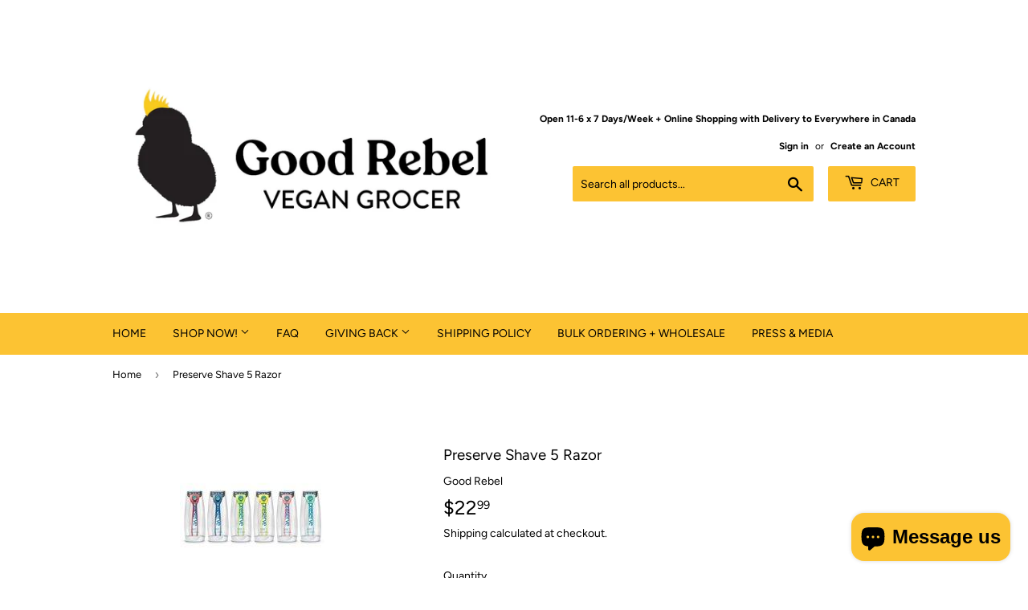

--- FILE ---
content_type: text/html; charset=utf-8
request_url: https://goodrebelvegan.com/products/preserve-5razor
body_size: 26294
content:
<!doctype html>
<html class="no-touch no-js">
<head>
  <script>(function(H){H.className=H.className.replace(/\bno-js\b/,'js')})(document.documentElement)</script>
  <!-- Basic page needs ================================================== -->
  <meta charset="utf-8">
  <meta http-equiv="X-UA-Compatible" content="IE=edge,chrome=1">

  
  <link rel="shortcut icon" href="//goodrebelvegan.com/cdn/shop/files/Chick_High_32x32.jpg?v=1613534660" type="image/png" />
  

  <!-- Title and description ================================================== -->
  <title>
  Preserve Shave 5 Razor &ndash; Good Rebel
  </title>

  
    <meta name="description" content="Made with love and recycled yogurt cups! Meet Preserve Shave 5, the environmentally friendly way to shave and get that smooth result. Lubricated strip with cocoa butter and aloe. Handle made from at least 90% recycled #5 plastic. Available in various colours.">
  

  <!-- Product meta ================================================== -->
  <!-- /snippets/social-meta-tags.liquid -->




<meta property="og:site_name" content="Good Rebel">
<meta property="og:url" content="https://goodrebelvegan.com/products/preserve-5razor">
<meta property="og:title" content="Preserve Shave 5 Razor">
<meta property="og:type" content="product">
<meta property="og:description" content="Made with love and recycled yogurt cups! Meet Preserve Shave 5, the environmentally friendly way to shave and get that smooth result. Lubricated strip with cocoa butter and aloe. Handle made from at least 90% recycled #5 plastic. Available in various colours.">

  <meta property="og:price:amount" content="22.99">
  <meta property="og:price:currency" content="CAD">

<meta property="og:image" content="http://goodrebelvegan.com/cdn/shop/products/559505cf-a81b-4bc0-9846-a5b2489b838f_2.84005df73f83fa78a5f04e62ae2fbf7f_1200x1200.jpg?v=1564854334">
<meta property="og:image:secure_url" content="https://goodrebelvegan.com/cdn/shop/products/559505cf-a81b-4bc0-9846-a5b2489b838f_2.84005df73f83fa78a5f04e62ae2fbf7f_1200x1200.jpg?v=1564854334">


<meta name="twitter:card" content="summary_large_image">
<meta name="twitter:title" content="Preserve Shave 5 Razor">
<meta name="twitter:description" content="Made with love and recycled yogurt cups! Meet Preserve Shave 5, the environmentally friendly way to shave and get that smooth result. Lubricated strip with cocoa butter and aloe. Handle made from at least 90% recycled #5 plastic. Available in various colours.">


  <!-- Helpers ================================================== -->
  <link rel="canonical" href="https://goodrebelvegan.com/products/preserve-5razor">
  <meta name="viewport" content="width=device-width,initial-scale=1">

  <!-- CSS ================================================== -->
  <link href="//goodrebelvegan.com/cdn/shop/t/2/assets/theme.scss.css?v=111705218982739205701769425172" rel="stylesheet" type="text/css" media="all" />

  <!-- Header hook for plugins ================================================== -->
  <script>window.performance && window.performance.mark && window.performance.mark('shopify.content_for_header.start');</script><meta id="shopify-digital-wallet" name="shopify-digital-wallet" content="/7427784771/digital_wallets/dialog">
<meta name="shopify-checkout-api-token" content="8099da2b65bed5f8dac81a10a1033132">
<meta id="in-context-paypal-metadata" data-shop-id="7427784771" data-venmo-supported="false" data-environment="production" data-locale="en_US" data-paypal-v4="true" data-currency="CAD">
<link rel="alternate" type="application/json+oembed" href="https://goodrebelvegan.com/products/preserve-5razor.oembed">
<script async="async" src="/checkouts/internal/preloads.js?locale=en-CA"></script>
<link rel="preconnect" href="https://shop.app" crossorigin="anonymous">
<script async="async" src="https://shop.app/checkouts/internal/preloads.js?locale=en-CA&shop_id=7427784771" crossorigin="anonymous"></script>
<script id="apple-pay-shop-capabilities" type="application/json">{"shopId":7427784771,"countryCode":"CA","currencyCode":"CAD","merchantCapabilities":["supports3DS"],"merchantId":"gid:\/\/shopify\/Shop\/7427784771","merchantName":"Good Rebel","requiredBillingContactFields":["postalAddress","email","phone"],"requiredShippingContactFields":["postalAddress","email","phone"],"shippingType":"shipping","supportedNetworks":["visa","masterCard","amex","discover","interac","jcb"],"total":{"type":"pending","label":"Good Rebel","amount":"1.00"},"shopifyPaymentsEnabled":true,"supportsSubscriptions":true}</script>
<script id="shopify-features" type="application/json">{"accessToken":"8099da2b65bed5f8dac81a10a1033132","betas":["rich-media-storefront-analytics"],"domain":"goodrebelvegan.com","predictiveSearch":true,"shopId":7427784771,"locale":"en"}</script>
<script>var Shopify = Shopify || {};
Shopify.shop = "good-rebel-vegan-ltd.myshopify.com";
Shopify.locale = "en";
Shopify.currency = {"active":"CAD","rate":"1.0"};
Shopify.country = "CA";
Shopify.theme = {"name":"Supply","id":42487873603,"schema_name":"Supply","schema_version":"7.2.3","theme_store_id":679,"role":"main"};
Shopify.theme.handle = "null";
Shopify.theme.style = {"id":null,"handle":null};
Shopify.cdnHost = "goodrebelvegan.com/cdn";
Shopify.routes = Shopify.routes || {};
Shopify.routes.root = "/";</script>
<script type="module">!function(o){(o.Shopify=o.Shopify||{}).modules=!0}(window);</script>
<script>!function(o){function n(){var o=[];function n(){o.push(Array.prototype.slice.apply(arguments))}return n.q=o,n}var t=o.Shopify=o.Shopify||{};t.loadFeatures=n(),t.autoloadFeatures=n()}(window);</script>
<script>
  window.ShopifyPay = window.ShopifyPay || {};
  window.ShopifyPay.apiHost = "shop.app\/pay";
  window.ShopifyPay.redirectState = null;
</script>
<script id="shop-js-analytics" type="application/json">{"pageType":"product"}</script>
<script defer="defer" async type="module" src="//goodrebelvegan.com/cdn/shopifycloud/shop-js/modules/v2/client.init-shop-cart-sync_BT-GjEfc.en.esm.js"></script>
<script defer="defer" async type="module" src="//goodrebelvegan.com/cdn/shopifycloud/shop-js/modules/v2/chunk.common_D58fp_Oc.esm.js"></script>
<script defer="defer" async type="module" src="//goodrebelvegan.com/cdn/shopifycloud/shop-js/modules/v2/chunk.modal_xMitdFEc.esm.js"></script>
<script type="module">
  await import("//goodrebelvegan.com/cdn/shopifycloud/shop-js/modules/v2/client.init-shop-cart-sync_BT-GjEfc.en.esm.js");
await import("//goodrebelvegan.com/cdn/shopifycloud/shop-js/modules/v2/chunk.common_D58fp_Oc.esm.js");
await import("//goodrebelvegan.com/cdn/shopifycloud/shop-js/modules/v2/chunk.modal_xMitdFEc.esm.js");

  window.Shopify.SignInWithShop?.initShopCartSync?.({"fedCMEnabled":true,"windoidEnabled":true});

</script>
<script>
  window.Shopify = window.Shopify || {};
  if (!window.Shopify.featureAssets) window.Shopify.featureAssets = {};
  window.Shopify.featureAssets['shop-js'] = {"shop-cart-sync":["modules/v2/client.shop-cart-sync_DZOKe7Ll.en.esm.js","modules/v2/chunk.common_D58fp_Oc.esm.js","modules/v2/chunk.modal_xMitdFEc.esm.js"],"init-fed-cm":["modules/v2/client.init-fed-cm_B6oLuCjv.en.esm.js","modules/v2/chunk.common_D58fp_Oc.esm.js","modules/v2/chunk.modal_xMitdFEc.esm.js"],"shop-cash-offers":["modules/v2/client.shop-cash-offers_D2sdYoxE.en.esm.js","modules/v2/chunk.common_D58fp_Oc.esm.js","modules/v2/chunk.modal_xMitdFEc.esm.js"],"shop-login-button":["modules/v2/client.shop-login-button_QeVjl5Y3.en.esm.js","modules/v2/chunk.common_D58fp_Oc.esm.js","modules/v2/chunk.modal_xMitdFEc.esm.js"],"pay-button":["modules/v2/client.pay-button_DXTOsIq6.en.esm.js","modules/v2/chunk.common_D58fp_Oc.esm.js","modules/v2/chunk.modal_xMitdFEc.esm.js"],"shop-button":["modules/v2/client.shop-button_DQZHx9pm.en.esm.js","modules/v2/chunk.common_D58fp_Oc.esm.js","modules/v2/chunk.modal_xMitdFEc.esm.js"],"avatar":["modules/v2/client.avatar_BTnouDA3.en.esm.js"],"init-windoid":["modules/v2/client.init-windoid_CR1B-cfM.en.esm.js","modules/v2/chunk.common_D58fp_Oc.esm.js","modules/v2/chunk.modal_xMitdFEc.esm.js"],"init-shop-for-new-customer-accounts":["modules/v2/client.init-shop-for-new-customer-accounts_C_vY_xzh.en.esm.js","modules/v2/client.shop-login-button_QeVjl5Y3.en.esm.js","modules/v2/chunk.common_D58fp_Oc.esm.js","modules/v2/chunk.modal_xMitdFEc.esm.js"],"init-shop-email-lookup-coordinator":["modules/v2/client.init-shop-email-lookup-coordinator_BI7n9ZSv.en.esm.js","modules/v2/chunk.common_D58fp_Oc.esm.js","modules/v2/chunk.modal_xMitdFEc.esm.js"],"init-shop-cart-sync":["modules/v2/client.init-shop-cart-sync_BT-GjEfc.en.esm.js","modules/v2/chunk.common_D58fp_Oc.esm.js","modules/v2/chunk.modal_xMitdFEc.esm.js"],"shop-toast-manager":["modules/v2/client.shop-toast-manager_DiYdP3xc.en.esm.js","modules/v2/chunk.common_D58fp_Oc.esm.js","modules/v2/chunk.modal_xMitdFEc.esm.js"],"init-customer-accounts":["modules/v2/client.init-customer-accounts_D9ZNqS-Q.en.esm.js","modules/v2/client.shop-login-button_QeVjl5Y3.en.esm.js","modules/v2/chunk.common_D58fp_Oc.esm.js","modules/v2/chunk.modal_xMitdFEc.esm.js"],"init-customer-accounts-sign-up":["modules/v2/client.init-customer-accounts-sign-up_iGw4briv.en.esm.js","modules/v2/client.shop-login-button_QeVjl5Y3.en.esm.js","modules/v2/chunk.common_D58fp_Oc.esm.js","modules/v2/chunk.modal_xMitdFEc.esm.js"],"shop-follow-button":["modules/v2/client.shop-follow-button_CqMgW2wH.en.esm.js","modules/v2/chunk.common_D58fp_Oc.esm.js","modules/v2/chunk.modal_xMitdFEc.esm.js"],"checkout-modal":["modules/v2/client.checkout-modal_xHeaAweL.en.esm.js","modules/v2/chunk.common_D58fp_Oc.esm.js","modules/v2/chunk.modal_xMitdFEc.esm.js"],"shop-login":["modules/v2/client.shop-login_D91U-Q7h.en.esm.js","modules/v2/chunk.common_D58fp_Oc.esm.js","modules/v2/chunk.modal_xMitdFEc.esm.js"],"lead-capture":["modules/v2/client.lead-capture_BJmE1dJe.en.esm.js","modules/v2/chunk.common_D58fp_Oc.esm.js","modules/v2/chunk.modal_xMitdFEc.esm.js"],"payment-terms":["modules/v2/client.payment-terms_Ci9AEqFq.en.esm.js","modules/v2/chunk.common_D58fp_Oc.esm.js","modules/v2/chunk.modal_xMitdFEc.esm.js"]};
</script>
<script>(function() {
  var isLoaded = false;
  function asyncLoad() {
    if (isLoaded) return;
    isLoaded = true;
    var urls = ["\/\/www.powr.io\/powr.js?powr-token=good-rebel-vegan-ltd.myshopify.com\u0026external-type=shopify\u0026shop=good-rebel-vegan-ltd.myshopify.com","https:\/\/a.mailmunch.co\/widgets\/site-553503-adabd0b420139ea5c5b79de29965d644e7e71c82.js?shop=good-rebel-vegan-ltd.myshopify.com"];
    for (var i = 0; i < urls.length; i++) {
      var s = document.createElement('script');
      s.type = 'text/javascript';
      s.async = true;
      s.src = urls[i];
      var x = document.getElementsByTagName('script')[0];
      x.parentNode.insertBefore(s, x);
    }
  };
  if(window.attachEvent) {
    window.attachEvent('onload', asyncLoad);
  } else {
    window.addEventListener('load', asyncLoad, false);
  }
})();</script>
<script id="__st">var __st={"a":7427784771,"offset":-18000,"reqid":"f9fc7633-2069-4550-8960-1d01bc337f92-1769433788","pageurl":"goodrebelvegan.com\/products\/preserve-5razor","u":"ed595adfefe4","p":"product","rtyp":"product","rid":3945674506307};</script>
<script>window.ShopifyPaypalV4VisibilityTracking = true;</script>
<script id="captcha-bootstrap">!function(){'use strict';const t='contact',e='account',n='new_comment',o=[[t,t],['blogs',n],['comments',n],[t,'customer']],c=[[e,'customer_login'],[e,'guest_login'],[e,'recover_customer_password'],[e,'create_customer']],r=t=>t.map((([t,e])=>`form[action*='/${t}']:not([data-nocaptcha='true']) input[name='form_type'][value='${e}']`)).join(','),a=t=>()=>t?[...document.querySelectorAll(t)].map((t=>t.form)):[];function s(){const t=[...o],e=r(t);return a(e)}const i='password',u='form_key',d=['recaptcha-v3-token','g-recaptcha-response','h-captcha-response',i],f=()=>{try{return window.sessionStorage}catch{return}},m='__shopify_v',_=t=>t.elements[u];function p(t,e,n=!1){try{const o=window.sessionStorage,c=JSON.parse(o.getItem(e)),{data:r}=function(t){const{data:e,action:n}=t;return t[m]||n?{data:e,action:n}:{data:t,action:n}}(c);for(const[e,n]of Object.entries(r))t.elements[e]&&(t.elements[e].value=n);n&&o.removeItem(e)}catch(o){console.error('form repopulation failed',{error:o})}}const l='form_type',E='cptcha';function T(t){t.dataset[E]=!0}const w=window,h=w.document,L='Shopify',v='ce_forms',y='captcha';let A=!1;((t,e)=>{const n=(g='f06e6c50-85a8-45c8-87d0-21a2b65856fe',I='https://cdn.shopify.com/shopifycloud/storefront-forms-hcaptcha/ce_storefront_forms_captcha_hcaptcha.v1.5.2.iife.js',D={infoText:'Protected by hCaptcha',privacyText:'Privacy',termsText:'Terms'},(t,e,n)=>{const o=w[L][v],c=o.bindForm;if(c)return c(t,g,e,D).then(n);var r;o.q.push([[t,g,e,D],n]),r=I,A||(h.body.append(Object.assign(h.createElement('script'),{id:'captcha-provider',async:!0,src:r})),A=!0)});var g,I,D;w[L]=w[L]||{},w[L][v]=w[L][v]||{},w[L][v].q=[],w[L][y]=w[L][y]||{},w[L][y].protect=function(t,e){n(t,void 0,e),T(t)},Object.freeze(w[L][y]),function(t,e,n,w,h,L){const[v,y,A,g]=function(t,e,n){const i=e?o:[],u=t?c:[],d=[...i,...u],f=r(d),m=r(i),_=r(d.filter((([t,e])=>n.includes(e))));return[a(f),a(m),a(_),s()]}(w,h,L),I=t=>{const e=t.target;return e instanceof HTMLFormElement?e:e&&e.form},D=t=>v().includes(t);t.addEventListener('submit',(t=>{const e=I(t);if(!e)return;const n=D(e)&&!e.dataset.hcaptchaBound&&!e.dataset.recaptchaBound,o=_(e),c=g().includes(e)&&(!o||!o.value);(n||c)&&t.preventDefault(),c&&!n&&(function(t){try{if(!f())return;!function(t){const e=f();if(!e)return;const n=_(t);if(!n)return;const o=n.value;o&&e.removeItem(o)}(t);const e=Array.from(Array(32),(()=>Math.random().toString(36)[2])).join('');!function(t,e){_(t)||t.append(Object.assign(document.createElement('input'),{type:'hidden',name:u})),t.elements[u].value=e}(t,e),function(t,e){const n=f();if(!n)return;const o=[...t.querySelectorAll(`input[type='${i}']`)].map((({name:t})=>t)),c=[...d,...o],r={};for(const[a,s]of new FormData(t).entries())c.includes(a)||(r[a]=s);n.setItem(e,JSON.stringify({[m]:1,action:t.action,data:r}))}(t,e)}catch(e){console.error('failed to persist form',e)}}(e),e.submit())}));const S=(t,e)=>{t&&!t.dataset[E]&&(n(t,e.some((e=>e===t))),T(t))};for(const o of['focusin','change'])t.addEventListener(o,(t=>{const e=I(t);D(e)&&S(e,y())}));const B=e.get('form_key'),M=e.get(l),P=B&&M;t.addEventListener('DOMContentLoaded',(()=>{const t=y();if(P)for(const e of t)e.elements[l].value===M&&p(e,B);[...new Set([...A(),...v().filter((t=>'true'===t.dataset.shopifyCaptcha))])].forEach((e=>S(e,t)))}))}(h,new URLSearchParams(w.location.search),n,t,e,['guest_login'])})(!0,!0)}();</script>
<script integrity="sha256-4kQ18oKyAcykRKYeNunJcIwy7WH5gtpwJnB7kiuLZ1E=" data-source-attribution="shopify.loadfeatures" defer="defer" src="//goodrebelvegan.com/cdn/shopifycloud/storefront/assets/storefront/load_feature-a0a9edcb.js" crossorigin="anonymous"></script>
<script crossorigin="anonymous" defer="defer" src="//goodrebelvegan.com/cdn/shopifycloud/storefront/assets/shopify_pay/storefront-65b4c6d7.js?v=20250812"></script>
<script data-source-attribution="shopify.dynamic_checkout.dynamic.init">var Shopify=Shopify||{};Shopify.PaymentButton=Shopify.PaymentButton||{isStorefrontPortableWallets:!0,init:function(){window.Shopify.PaymentButton.init=function(){};var t=document.createElement("script");t.src="https://goodrebelvegan.com/cdn/shopifycloud/portable-wallets/latest/portable-wallets.en.js",t.type="module",document.head.appendChild(t)}};
</script>
<script data-source-attribution="shopify.dynamic_checkout.buyer_consent">
  function portableWalletsHideBuyerConsent(e){var t=document.getElementById("shopify-buyer-consent"),n=document.getElementById("shopify-subscription-policy-button");t&&n&&(t.classList.add("hidden"),t.setAttribute("aria-hidden","true"),n.removeEventListener("click",e))}function portableWalletsShowBuyerConsent(e){var t=document.getElementById("shopify-buyer-consent"),n=document.getElementById("shopify-subscription-policy-button");t&&n&&(t.classList.remove("hidden"),t.removeAttribute("aria-hidden"),n.addEventListener("click",e))}window.Shopify?.PaymentButton&&(window.Shopify.PaymentButton.hideBuyerConsent=portableWalletsHideBuyerConsent,window.Shopify.PaymentButton.showBuyerConsent=portableWalletsShowBuyerConsent);
</script>
<script data-source-attribution="shopify.dynamic_checkout.cart.bootstrap">document.addEventListener("DOMContentLoaded",(function(){function t(){return document.querySelector("shopify-accelerated-checkout-cart, shopify-accelerated-checkout")}if(t())Shopify.PaymentButton.init();else{new MutationObserver((function(e,n){t()&&(Shopify.PaymentButton.init(),n.disconnect())})).observe(document.body,{childList:!0,subtree:!0})}}));
</script>
<link id="shopify-accelerated-checkout-styles" rel="stylesheet" media="screen" href="https://goodrebelvegan.com/cdn/shopifycloud/portable-wallets/latest/accelerated-checkout-backwards-compat.css" crossorigin="anonymous">
<style id="shopify-accelerated-checkout-cart">
        #shopify-buyer-consent {
  margin-top: 1em;
  display: inline-block;
  width: 100%;
}

#shopify-buyer-consent.hidden {
  display: none;
}

#shopify-subscription-policy-button {
  background: none;
  border: none;
  padding: 0;
  text-decoration: underline;
  font-size: inherit;
  cursor: pointer;
}

#shopify-subscription-policy-button::before {
  box-shadow: none;
}

      </style>

<script>window.performance && window.performance.mark && window.performance.mark('shopify.content_for_header.end');</script>

  
  

  <script src="//goodrebelvegan.com/cdn/shop/t/2/assets/jquery-2.2.3.min.js?v=58211863146907186831540997746" type="text/javascript"></script>

  <script src="//goodrebelvegan.com/cdn/shop/t/2/assets/lazysizes.min.js?v=8147953233334221341540997746" async="async"></script>
  <script src="//goodrebelvegan.com/cdn/shop/t/2/assets/vendor.js?v=106177282645720727331543776218" defer="defer"></script>
  <script src="//goodrebelvegan.com/cdn/shop/t/2/assets/theme.js?v=44202447189188672501723580240" defer="defer"></script>


<script src="https://cdn.shopify.com/extensions/e8878072-2f6b-4e89-8082-94b04320908d/inbox-1254/assets/inbox-chat-loader.js" type="text/javascript" defer="defer"></script>
<link href="https://monorail-edge.shopifysvc.com" rel="dns-prefetch">
<script>(function(){if ("sendBeacon" in navigator && "performance" in window) {try {var session_token_from_headers = performance.getEntriesByType('navigation')[0].serverTiming.find(x => x.name == '_s').description;} catch {var session_token_from_headers = undefined;}var session_cookie_matches = document.cookie.match(/_shopify_s=([^;]*)/);var session_token_from_cookie = session_cookie_matches && session_cookie_matches.length === 2 ? session_cookie_matches[1] : "";var session_token = session_token_from_headers || session_token_from_cookie || "";function handle_abandonment_event(e) {var entries = performance.getEntries().filter(function(entry) {return /monorail-edge.shopifysvc.com/.test(entry.name);});if (!window.abandonment_tracked && entries.length === 0) {window.abandonment_tracked = true;var currentMs = Date.now();var navigation_start = performance.timing.navigationStart;var payload = {shop_id: 7427784771,url: window.location.href,navigation_start,duration: currentMs - navigation_start,session_token,page_type: "product"};window.navigator.sendBeacon("https://monorail-edge.shopifysvc.com/v1/produce", JSON.stringify({schema_id: "online_store_buyer_site_abandonment/1.1",payload: payload,metadata: {event_created_at_ms: currentMs,event_sent_at_ms: currentMs}}));}}window.addEventListener('pagehide', handle_abandonment_event);}}());</script>
<script id="web-pixels-manager-setup">(function e(e,d,r,n,o){if(void 0===o&&(o={}),!Boolean(null===(a=null===(i=window.Shopify)||void 0===i?void 0:i.analytics)||void 0===a?void 0:a.replayQueue)){var i,a;window.Shopify=window.Shopify||{};var t=window.Shopify;t.analytics=t.analytics||{};var s=t.analytics;s.replayQueue=[],s.publish=function(e,d,r){return s.replayQueue.push([e,d,r]),!0};try{self.performance.mark("wpm:start")}catch(e){}var l=function(){var e={modern:/Edge?\/(1{2}[4-9]|1[2-9]\d|[2-9]\d{2}|\d{4,})\.\d+(\.\d+|)|Firefox\/(1{2}[4-9]|1[2-9]\d|[2-9]\d{2}|\d{4,})\.\d+(\.\d+|)|Chrom(ium|e)\/(9{2}|\d{3,})\.\d+(\.\d+|)|(Maci|X1{2}).+ Version\/(15\.\d+|(1[6-9]|[2-9]\d|\d{3,})\.\d+)([,.]\d+|)( \(\w+\)|)( Mobile\/\w+|) Safari\/|Chrome.+OPR\/(9{2}|\d{3,})\.\d+\.\d+|(CPU[ +]OS|iPhone[ +]OS|CPU[ +]iPhone|CPU IPhone OS|CPU iPad OS)[ +]+(15[._]\d+|(1[6-9]|[2-9]\d|\d{3,})[._]\d+)([._]\d+|)|Android:?[ /-](13[3-9]|1[4-9]\d|[2-9]\d{2}|\d{4,})(\.\d+|)(\.\d+|)|Android.+Firefox\/(13[5-9]|1[4-9]\d|[2-9]\d{2}|\d{4,})\.\d+(\.\d+|)|Android.+Chrom(ium|e)\/(13[3-9]|1[4-9]\d|[2-9]\d{2}|\d{4,})\.\d+(\.\d+|)|SamsungBrowser\/([2-9]\d|\d{3,})\.\d+/,legacy:/Edge?\/(1[6-9]|[2-9]\d|\d{3,})\.\d+(\.\d+|)|Firefox\/(5[4-9]|[6-9]\d|\d{3,})\.\d+(\.\d+|)|Chrom(ium|e)\/(5[1-9]|[6-9]\d|\d{3,})\.\d+(\.\d+|)([\d.]+$|.*Safari\/(?![\d.]+ Edge\/[\d.]+$))|(Maci|X1{2}).+ Version\/(10\.\d+|(1[1-9]|[2-9]\d|\d{3,})\.\d+)([,.]\d+|)( \(\w+\)|)( Mobile\/\w+|) Safari\/|Chrome.+OPR\/(3[89]|[4-9]\d|\d{3,})\.\d+\.\d+|(CPU[ +]OS|iPhone[ +]OS|CPU[ +]iPhone|CPU IPhone OS|CPU iPad OS)[ +]+(10[._]\d+|(1[1-9]|[2-9]\d|\d{3,})[._]\d+)([._]\d+|)|Android:?[ /-](13[3-9]|1[4-9]\d|[2-9]\d{2}|\d{4,})(\.\d+|)(\.\d+|)|Mobile Safari.+OPR\/([89]\d|\d{3,})\.\d+\.\d+|Android.+Firefox\/(13[5-9]|1[4-9]\d|[2-9]\d{2}|\d{4,})\.\d+(\.\d+|)|Android.+Chrom(ium|e)\/(13[3-9]|1[4-9]\d|[2-9]\d{2}|\d{4,})\.\d+(\.\d+|)|Android.+(UC? ?Browser|UCWEB|U3)[ /]?(15\.([5-9]|\d{2,})|(1[6-9]|[2-9]\d|\d{3,})\.\d+)\.\d+|SamsungBrowser\/(5\.\d+|([6-9]|\d{2,})\.\d+)|Android.+MQ{2}Browser\/(14(\.(9|\d{2,})|)|(1[5-9]|[2-9]\d|\d{3,})(\.\d+|))(\.\d+|)|K[Aa][Ii]OS\/(3\.\d+|([4-9]|\d{2,})\.\d+)(\.\d+|)/},d=e.modern,r=e.legacy,n=navigator.userAgent;return n.match(d)?"modern":n.match(r)?"legacy":"unknown"}(),u="modern"===l?"modern":"legacy",c=(null!=n?n:{modern:"",legacy:""})[u],f=function(e){return[e.baseUrl,"/wpm","/b",e.hashVersion,"modern"===e.buildTarget?"m":"l",".js"].join("")}({baseUrl:d,hashVersion:r,buildTarget:u}),m=function(e){var d=e.version,r=e.bundleTarget,n=e.surface,o=e.pageUrl,i=e.monorailEndpoint;return{emit:function(e){var a=e.status,t=e.errorMsg,s=(new Date).getTime(),l=JSON.stringify({metadata:{event_sent_at_ms:s},events:[{schema_id:"web_pixels_manager_load/3.1",payload:{version:d,bundle_target:r,page_url:o,status:a,surface:n,error_msg:t},metadata:{event_created_at_ms:s}}]});if(!i)return console&&console.warn&&console.warn("[Web Pixels Manager] No Monorail endpoint provided, skipping logging."),!1;try{return self.navigator.sendBeacon.bind(self.navigator)(i,l)}catch(e){}var u=new XMLHttpRequest;try{return u.open("POST",i,!0),u.setRequestHeader("Content-Type","text/plain"),u.send(l),!0}catch(e){return console&&console.warn&&console.warn("[Web Pixels Manager] Got an unhandled error while logging to Monorail."),!1}}}}({version:r,bundleTarget:l,surface:e.surface,pageUrl:self.location.href,monorailEndpoint:e.monorailEndpoint});try{o.browserTarget=l,function(e){var d=e.src,r=e.async,n=void 0===r||r,o=e.onload,i=e.onerror,a=e.sri,t=e.scriptDataAttributes,s=void 0===t?{}:t,l=document.createElement("script"),u=document.querySelector("head"),c=document.querySelector("body");if(l.async=n,l.src=d,a&&(l.integrity=a,l.crossOrigin="anonymous"),s)for(var f in s)if(Object.prototype.hasOwnProperty.call(s,f))try{l.dataset[f]=s[f]}catch(e){}if(o&&l.addEventListener("load",o),i&&l.addEventListener("error",i),u)u.appendChild(l);else{if(!c)throw new Error("Did not find a head or body element to append the script");c.appendChild(l)}}({src:f,async:!0,onload:function(){if(!function(){var e,d;return Boolean(null===(d=null===(e=window.Shopify)||void 0===e?void 0:e.analytics)||void 0===d?void 0:d.initialized)}()){var d=window.webPixelsManager.init(e)||void 0;if(d){var r=window.Shopify.analytics;r.replayQueue.forEach((function(e){var r=e[0],n=e[1],o=e[2];d.publishCustomEvent(r,n,o)})),r.replayQueue=[],r.publish=d.publishCustomEvent,r.visitor=d.visitor,r.initialized=!0}}},onerror:function(){return m.emit({status:"failed",errorMsg:"".concat(f," has failed to load")})},sri:function(e){var d=/^sha384-[A-Za-z0-9+/=]+$/;return"string"==typeof e&&d.test(e)}(c)?c:"",scriptDataAttributes:o}),m.emit({status:"loading"})}catch(e){m.emit({status:"failed",errorMsg:(null==e?void 0:e.message)||"Unknown error"})}}})({shopId: 7427784771,storefrontBaseUrl: "https://goodrebelvegan.com",extensionsBaseUrl: "https://extensions.shopifycdn.com/cdn/shopifycloud/web-pixels-manager",monorailEndpoint: "https://monorail-edge.shopifysvc.com/unstable/produce_batch",surface: "storefront-renderer",enabledBetaFlags: ["2dca8a86"],webPixelsConfigList: [{"id":"shopify-app-pixel","configuration":"{}","eventPayloadVersion":"v1","runtimeContext":"STRICT","scriptVersion":"0450","apiClientId":"shopify-pixel","type":"APP","privacyPurposes":["ANALYTICS","MARKETING"]},{"id":"shopify-custom-pixel","eventPayloadVersion":"v1","runtimeContext":"LAX","scriptVersion":"0450","apiClientId":"shopify-pixel","type":"CUSTOM","privacyPurposes":["ANALYTICS","MARKETING"]}],isMerchantRequest: false,initData: {"shop":{"name":"Good Rebel","paymentSettings":{"currencyCode":"CAD"},"myshopifyDomain":"good-rebel-vegan-ltd.myshopify.com","countryCode":"CA","storefrontUrl":"https:\/\/goodrebelvegan.com"},"customer":null,"cart":null,"checkout":null,"productVariants":[{"price":{"amount":22.99,"currencyCode":"CAD"},"product":{"title":"Preserve Shave 5 Razor","vendor":"Good Rebel","id":"3945674506307","untranslatedTitle":"Preserve Shave 5 Razor","url":"\/products\/preserve-5razor","type":"\"face \u0026 body care, skin care\""},"id":"29495955488835","image":{"src":"\/\/goodrebelvegan.com\/cdn\/shop\/products\/559505cf-a81b-4bc0-9846-a5b2489b838f_2.84005df73f83fa78a5f04e62ae2fbf7f.jpg?v=1564854334"},"sku":"PRE1","title":"Default Title","untranslatedTitle":"Default Title"}],"purchasingCompany":null},},"https://goodrebelvegan.com/cdn","fcfee988w5aeb613cpc8e4bc33m6693e112",{"modern":"","legacy":""},{"shopId":"7427784771","storefrontBaseUrl":"https:\/\/goodrebelvegan.com","extensionBaseUrl":"https:\/\/extensions.shopifycdn.com\/cdn\/shopifycloud\/web-pixels-manager","surface":"storefront-renderer","enabledBetaFlags":"[\"2dca8a86\"]","isMerchantRequest":"false","hashVersion":"fcfee988w5aeb613cpc8e4bc33m6693e112","publish":"custom","events":"[[\"page_viewed\",{}],[\"product_viewed\",{\"productVariant\":{\"price\":{\"amount\":22.99,\"currencyCode\":\"CAD\"},\"product\":{\"title\":\"Preserve Shave 5 Razor\",\"vendor\":\"Good Rebel\",\"id\":\"3945674506307\",\"untranslatedTitle\":\"Preserve Shave 5 Razor\",\"url\":\"\/products\/preserve-5razor\",\"type\":\"\\\"face \u0026 body care, skin care\\\"\"},\"id\":\"29495955488835\",\"image\":{\"src\":\"\/\/goodrebelvegan.com\/cdn\/shop\/products\/559505cf-a81b-4bc0-9846-a5b2489b838f_2.84005df73f83fa78a5f04e62ae2fbf7f.jpg?v=1564854334\"},\"sku\":\"PRE1\",\"title\":\"Default Title\",\"untranslatedTitle\":\"Default Title\"}}]]"});</script><script>
  window.ShopifyAnalytics = window.ShopifyAnalytics || {};
  window.ShopifyAnalytics.meta = window.ShopifyAnalytics.meta || {};
  window.ShopifyAnalytics.meta.currency = 'CAD';
  var meta = {"product":{"id":3945674506307,"gid":"gid:\/\/shopify\/Product\/3945674506307","vendor":"Good Rebel","type":"\"face \u0026 body care, skin care\"","handle":"preserve-5razor","variants":[{"id":29495955488835,"price":2299,"name":"Preserve Shave 5 Razor","public_title":null,"sku":"PRE1"}],"remote":false},"page":{"pageType":"product","resourceType":"product","resourceId":3945674506307,"requestId":"f9fc7633-2069-4550-8960-1d01bc337f92-1769433788"}};
  for (var attr in meta) {
    window.ShopifyAnalytics.meta[attr] = meta[attr];
  }
</script>
<script class="analytics">
  (function () {
    var customDocumentWrite = function(content) {
      var jquery = null;

      if (window.jQuery) {
        jquery = window.jQuery;
      } else if (window.Checkout && window.Checkout.$) {
        jquery = window.Checkout.$;
      }

      if (jquery) {
        jquery('body').append(content);
      }
    };

    var hasLoggedConversion = function(token) {
      if (token) {
        return document.cookie.indexOf('loggedConversion=' + token) !== -1;
      }
      return false;
    }

    var setCookieIfConversion = function(token) {
      if (token) {
        var twoMonthsFromNow = new Date(Date.now());
        twoMonthsFromNow.setMonth(twoMonthsFromNow.getMonth() + 2);

        document.cookie = 'loggedConversion=' + token + '; expires=' + twoMonthsFromNow;
      }
    }

    var trekkie = window.ShopifyAnalytics.lib = window.trekkie = window.trekkie || [];
    if (trekkie.integrations) {
      return;
    }
    trekkie.methods = [
      'identify',
      'page',
      'ready',
      'track',
      'trackForm',
      'trackLink'
    ];
    trekkie.factory = function(method) {
      return function() {
        var args = Array.prototype.slice.call(arguments);
        args.unshift(method);
        trekkie.push(args);
        return trekkie;
      };
    };
    for (var i = 0; i < trekkie.methods.length; i++) {
      var key = trekkie.methods[i];
      trekkie[key] = trekkie.factory(key);
    }
    trekkie.load = function(config) {
      trekkie.config = config || {};
      trekkie.config.initialDocumentCookie = document.cookie;
      var first = document.getElementsByTagName('script')[0];
      var script = document.createElement('script');
      script.type = 'text/javascript';
      script.onerror = function(e) {
        var scriptFallback = document.createElement('script');
        scriptFallback.type = 'text/javascript';
        scriptFallback.onerror = function(error) {
                var Monorail = {
      produce: function produce(monorailDomain, schemaId, payload) {
        var currentMs = new Date().getTime();
        var event = {
          schema_id: schemaId,
          payload: payload,
          metadata: {
            event_created_at_ms: currentMs,
            event_sent_at_ms: currentMs
          }
        };
        return Monorail.sendRequest("https://" + monorailDomain + "/v1/produce", JSON.stringify(event));
      },
      sendRequest: function sendRequest(endpointUrl, payload) {
        // Try the sendBeacon API
        if (window && window.navigator && typeof window.navigator.sendBeacon === 'function' && typeof window.Blob === 'function' && !Monorail.isIos12()) {
          var blobData = new window.Blob([payload], {
            type: 'text/plain'
          });

          if (window.navigator.sendBeacon(endpointUrl, blobData)) {
            return true;
          } // sendBeacon was not successful

        } // XHR beacon

        var xhr = new XMLHttpRequest();

        try {
          xhr.open('POST', endpointUrl);
          xhr.setRequestHeader('Content-Type', 'text/plain');
          xhr.send(payload);
        } catch (e) {
          console.log(e);
        }

        return false;
      },
      isIos12: function isIos12() {
        return window.navigator.userAgent.lastIndexOf('iPhone; CPU iPhone OS 12_') !== -1 || window.navigator.userAgent.lastIndexOf('iPad; CPU OS 12_') !== -1;
      }
    };
    Monorail.produce('monorail-edge.shopifysvc.com',
      'trekkie_storefront_load_errors/1.1',
      {shop_id: 7427784771,
      theme_id: 42487873603,
      app_name: "storefront",
      context_url: window.location.href,
      source_url: "//goodrebelvegan.com/cdn/s/trekkie.storefront.8d95595f799fbf7e1d32231b9a28fd43b70c67d3.min.js"});

        };
        scriptFallback.async = true;
        scriptFallback.src = '//goodrebelvegan.com/cdn/s/trekkie.storefront.8d95595f799fbf7e1d32231b9a28fd43b70c67d3.min.js';
        first.parentNode.insertBefore(scriptFallback, first);
      };
      script.async = true;
      script.src = '//goodrebelvegan.com/cdn/s/trekkie.storefront.8d95595f799fbf7e1d32231b9a28fd43b70c67d3.min.js';
      first.parentNode.insertBefore(script, first);
    };
    trekkie.load(
      {"Trekkie":{"appName":"storefront","development":false,"defaultAttributes":{"shopId":7427784771,"isMerchantRequest":null,"themeId":42487873603,"themeCityHash":"11821691930596011437","contentLanguage":"en","currency":"CAD","eventMetadataId":"b48ccf11-5387-415a-9f8c-749dfef6f306"},"isServerSideCookieWritingEnabled":true,"monorailRegion":"shop_domain","enabledBetaFlags":["65f19447"]},"Session Attribution":{},"S2S":{"facebookCapiEnabled":false,"source":"trekkie-storefront-renderer","apiClientId":580111}}
    );

    var loaded = false;
    trekkie.ready(function() {
      if (loaded) return;
      loaded = true;

      window.ShopifyAnalytics.lib = window.trekkie;

      var originalDocumentWrite = document.write;
      document.write = customDocumentWrite;
      try { window.ShopifyAnalytics.merchantGoogleAnalytics.call(this); } catch(error) {};
      document.write = originalDocumentWrite;

      window.ShopifyAnalytics.lib.page(null,{"pageType":"product","resourceType":"product","resourceId":3945674506307,"requestId":"f9fc7633-2069-4550-8960-1d01bc337f92-1769433788","shopifyEmitted":true});

      var match = window.location.pathname.match(/checkouts\/(.+)\/(thank_you|post_purchase)/)
      var token = match? match[1]: undefined;
      if (!hasLoggedConversion(token)) {
        setCookieIfConversion(token);
        window.ShopifyAnalytics.lib.track("Viewed Product",{"currency":"CAD","variantId":29495955488835,"productId":3945674506307,"productGid":"gid:\/\/shopify\/Product\/3945674506307","name":"Preserve Shave 5 Razor","price":"22.99","sku":"PRE1","brand":"Good Rebel","variant":null,"category":"\"face \u0026 body care, skin care\"","nonInteraction":true,"remote":false},undefined,undefined,{"shopifyEmitted":true});
      window.ShopifyAnalytics.lib.track("monorail:\/\/trekkie_storefront_viewed_product\/1.1",{"currency":"CAD","variantId":29495955488835,"productId":3945674506307,"productGid":"gid:\/\/shopify\/Product\/3945674506307","name":"Preserve Shave 5 Razor","price":"22.99","sku":"PRE1","brand":"Good Rebel","variant":null,"category":"\"face \u0026 body care, skin care\"","nonInteraction":true,"remote":false,"referer":"https:\/\/goodrebelvegan.com\/products\/preserve-5razor"});
      }
    });


        var eventsListenerScript = document.createElement('script');
        eventsListenerScript.async = true;
        eventsListenerScript.src = "//goodrebelvegan.com/cdn/shopifycloud/storefront/assets/shop_events_listener-3da45d37.js";
        document.getElementsByTagName('head')[0].appendChild(eventsListenerScript);

})();</script>
<script
  defer
  src="https://goodrebelvegan.com/cdn/shopifycloud/perf-kit/shopify-perf-kit-3.0.4.min.js"
  data-application="storefront-renderer"
  data-shop-id="7427784771"
  data-render-region="gcp-us-east1"
  data-page-type="product"
  data-theme-instance-id="42487873603"
  data-theme-name="Supply"
  data-theme-version="7.2.3"
  data-monorail-region="shop_domain"
  data-resource-timing-sampling-rate="10"
  data-shs="true"
  data-shs-beacon="true"
  data-shs-export-with-fetch="true"
  data-shs-logs-sample-rate="1"
  data-shs-beacon-endpoint="https://goodrebelvegan.com/api/collect"
></script>
</head>

<body id="preserve-shave-5-razor" class="template-product" >

  <div id="shopify-section-header" class="shopify-section header-section"><header class="site-header" role="banner" data-section-id="header" data-section-type="header-section">
  <div class="wrapper">

    <div class="grid--full">
      <div class="grid-item large--one-half">
        
          <div class="h1 header-logo" itemscope itemtype="http://schema.org/Organization">
        
          
          

          <a href="/" itemprop="url">
            <div class="lazyload__image-wrapper no-js header-logo__image" style="max-width:1000px;">
              <div style="padding-top:59.9375%;">
                <img class="lazyload js"
                  data-src="//goodrebelvegan.com/cdn/shop/files/30632fff-129a-42d4-b0a1-17954df9deb2_85ac879e-00b3-4ba4-9388-814ea4c640bc_{width}x.jpg?v=1744298669"
                  data-widths="[180, 360, 540, 720, 900, 1080, 1296, 1512, 1728, 2048]"
                  data-aspectratio="1.6684045881126173"
                  data-sizes="auto"
                  alt="Good Rebel"
                  style="width:1000px;">
              </div>
            </div>
            <noscript>
              
              <img src="//goodrebelvegan.com/cdn/shop/files/30632fff-129a-42d4-b0a1-17954df9deb2_85ac879e-00b3-4ba4-9388-814ea4c640bc_1000x.jpg?v=1744298669"
                srcset="//goodrebelvegan.com/cdn/shop/files/30632fff-129a-42d4-b0a1-17954df9deb2_85ac879e-00b3-4ba4-9388-814ea4c640bc_1000x.jpg?v=1744298669 1x, //goodrebelvegan.com/cdn/shop/files/30632fff-129a-42d4-b0a1-17954df9deb2_85ac879e-00b3-4ba4-9388-814ea4c640bc_1000x@2x.jpg?v=1744298669 2x"
                alt="Good Rebel"
                itemprop="logo"
                style="max-width:1000px;">
            </noscript>
          </a>
          
        
          </div>
        
      </div>

      <div class="grid-item large--one-half text-center large--text-right">
        
          <div class="site-header--text-links">
            
              
                <a href="/collections/new">
              

                <p>Open 11-6 x 7 Days/Week + Online Shopping with Delivery to Everywhere in Canada</p>

              
                </a>
              
            

            
              <span class="site-header--meta-links medium-down--hide">
                
                  <a href="/account/login" id="customer_login_link">Sign in</a>
                  <span class="site-header--spacer">or</span>
                  <a href="/account/register" id="customer_register_link">Create an Account</a>
                
              </span>
            
          </div>

          <br class="medium-down--hide">
        

        <form action="/search" method="get" class="search-bar" role="search">
  <input type="hidden" name="type" value="product">

  <input type="search" name="q" value="" placeholder="Search all products..." aria-label="Search all products...">
  <button type="submit" class="search-bar--submit icon-fallback-text">
    <span class="icon icon-search" aria-hidden="true"></span>
    <span class="fallback-text">Search</span>
  </button>
</form>


        <a href="/cart" class="header-cart-btn cart-toggle">
          <span class="icon icon-cart"></span>
          Cart <span class="cart-count cart-badge--desktop hidden-count">0</span>
        </a>
      </div>
    </div>

  </div>
</header>

<div id="mobileNavBar">
  <div class="display-table-cell">
    <button class="menu-toggle mobileNavBar-link" aria-controls="navBar" aria-expanded="false"><span class="icon icon-hamburger" aria-hidden="true"></span>Menu</button>
  </div>
  <div class="display-table-cell">
    <a href="/cart" class="cart-toggle mobileNavBar-link">
      <span class="icon icon-cart"></span>
      Cart <span class="cart-count hidden-count">0</span>
    </a>
  </div>
</div>

<nav class="nav-bar" id="navBar" role="navigation">
  <div class="wrapper">
    <form action="/search" method="get" class="search-bar" role="search">
  <input type="hidden" name="type" value="product">

  <input type="search" name="q" value="" placeholder="Search all products..." aria-label="Search all products...">
  <button type="submit" class="search-bar--submit icon-fallback-text">
    <span class="icon icon-search" aria-hidden="true"></span>
    <span class="fallback-text">Search</span>
  </button>
</form>

    <ul class="mobile-nav" id="MobileNav">
  
  
    
      <li>
        <a
          href="/"
          class="mobile-nav--link"
          data-meganav-type="child"
          >
            Home
        </a>
      </li>
    
  
    
      
      <li
        class="mobile-nav--has-dropdown "
        aria-haspopup="true">
        <a
          href="/collections/all"
          class="mobile-nav--link"
          data-meganav-type="parent"
          >
            Shop Now!
        </a>
        <button class="icon icon-arrow-down mobile-nav--button"
          aria-expanded="false"
          aria-label="Shop Now! Menu">
        </button>
        <ul
          id="MenuParent-2"
          class="mobile-nav--dropdown mobile-nav--has-grandchildren"
          data-meganav-dropdown>
          
            
              <li>
                <a
                  href="/collections/new"
                  class="mobile-nav--link"
                  data-meganav-type="child"
                  >
                    New Arrivals
                </a>
              </li>
            
          
            
              <li>
                <a
                  href="/collections/valentines-day"
                  class="mobile-nav--link"
                  data-meganav-type="child"
                  >
                    Valentine&#39;s Day
                </a>
              </li>
            
          
            
              <li>
                <a
                  href="/collections/easter"
                  class="mobile-nav--link"
                  data-meganav-type="child"
                  >
                    Easter Treats
                </a>
              </li>
            
          
            
              <li>
                <a
                  href="/collections/sale"
                  class="mobile-nav--link"
                  data-meganav-type="child"
                  >
                    SALE!
                </a>
              </li>
            
          
            
              <li>
                <a
                  href="/collections/gift-cards"
                  class="mobile-nav--link"
                  data-meganav-type="child"
                  >
                    Gift Cards
                </a>
              </li>
            
          
            
              <li>
                <a
                  href="/collections/bulk-case-deals"
                  class="mobile-nav--link"
                  data-meganav-type="child"
                  >
                    Case Deals &amp; Bulk
                </a>
              </li>
            
          
            
              <li>
                <a
                  href="/collections/made-in-canada-1"
                  class="mobile-nav--link"
                  data-meganav-type="child"
                  >
                    Made In Canada
                </a>
              </li>
            
          
            
            
              <li
                class="mobile-nav--has-dropdown mobile-nav--has-dropdown-grandchild "
                aria-haspopup="true">
                <a
                  href="/collections/cheese"
                  class="mobile-nav--link"
                  data-meganav-type="parent"
                  >
                    Vegan Cheese
                </a>
                <button class="icon icon-arrow-down mobile-nav--button"
                  aria-expanded="false"
                  aria-label="Vegan Cheese Menu">
                </button>
                <ul
                  id="MenuChildren-2-8"
                  class="mobile-nav--dropdown-grandchild"
                  data-meganav-dropdown>
                  
                    <li>
                      <a
                        href="/collections/shop-all-vegan-cheese"
                        class="mobile-nav--link"
                        data-meganav-type="child"
                        >
                          Shop All Vegan Cheese
                        </a>
                    </li>
                  
                    <li>
                      <a
                        href="/collections/cashew"
                        class="mobile-nav--link"
                        data-meganav-type="child"
                        >
                          Cashew Cheese
                        </a>
                    </li>
                  
                    <li>
                      <a
                        href="/collections/sliced"
                        class="mobile-nav--link"
                        data-meganav-type="child"
                        >
                          Sliced
                        </a>
                    </li>
                  
                    <li>
                      <a
                        href="/collections/shredded"
                        class="mobile-nav--link"
                        data-meganav-type="child"
                        >
                          Shredded
                        </a>
                    </li>
                  
                    <li>
                      <a
                        href="/collections/feta"
                        class="mobile-nav--link"
                        data-meganav-type="child"
                        >
                          Feta
                        </a>
                    </li>
                  
                    <li>
                      <a
                        href="/collections/cream-cheese"
                        class="mobile-nav--link"
                        data-meganav-type="child"
                        >
                          Cream Cheese
                        </a>
                    </li>
                  
                    <li>
                      <a
                        href="/collections/parmesan"
                        class="mobile-nav--link"
                        data-meganav-type="child"
                        >
                          Parmesan
                        </a>
                    </li>
                  
                    <li>
                      <a
                        href="/collections/curds"
                        class="mobile-nav--link"
                        data-meganav-type="child"
                        >
                          Curds
                        </a>
                    </li>
                  
                    <li>
                      <a
                        href="/collections/cheddar"
                        class="mobile-nav--link"
                        data-meganav-type="child"
                        >
                          Cheddar
                        </a>
                    </li>
                  
                    <li>
                      <a
                        href="/collections/mozzarella"
                        class="mobile-nav--link"
                        data-meganav-type="child"
                        >
                          Mozzarella
                        </a>
                    </li>
                  
                    <li>
                      <a
                        href="/collections/blue"
                        class="mobile-nav--link"
                        data-meganav-type="child"
                        >
                          Blue
                        </a>
                    </li>
                  
                    <li>
                      <a
                        href="/collections/brie"
                        class="mobile-nav--link"
                        data-meganav-type="child"
                        >
                          Brie
                        </a>
                    </li>
                  
                    <li>
                      <a
                        href="/collections/gouda"
                        class="mobile-nav--link"
                        data-meganav-type="child"
                        >
                          Gouda
                        </a>
                    </li>
                  
                    <li>
                      <a
                        href="/collections/halloumi"
                        class="mobile-nav--link"
                        data-meganav-type="child"
                        >
                          Halloumi
                        </a>
                    </li>
                  
                    <li>
                      <a
                        href="/collections/ricotta"
                        class="mobile-nav--link"
                        data-meganav-type="child"
                        >
                          Ricotta
                        </a>
                    </li>
                  
                    <li>
                      <a
                        href="/collections/goat-cheese"
                        class="mobile-nav--link"
                        data-meganav-type="child"
                        >
                          Goat Cheese
                        </a>
                    </li>
                  
                    <li>
                      <a
                        href="/collections/smoky"
                        class="mobile-nav--link"
                        data-meganav-type="child"
                        >
                          Smoky
                        </a>
                    </li>
                  
                    <li>
                      <a
                        href="/collections/spicy"
                        class="mobile-nav--link"
                        data-meganav-type="child"
                        >
                          Spicy
                        </a>
                    </li>
                  
                    <li>
                      <a
                        href="/collections/provolone"
                        class="mobile-nav--link"
                        data-meganav-type="child"
                        >
                          Provolone
                        </a>
                    </li>
                  
                    <li>
                      <a
                        href="/collections/swiss"
                        class="mobile-nav--link"
                        data-meganav-type="child"
                        >
                          Swiss
                        </a>
                    </li>
                  
                    <li>
                      <a
                        href="/collections/pepperjack"
                        class="mobile-nav--link"
                        data-meganav-type="child"
                        >
                          Pepperjack
                        </a>
                    </li>
                  
                    <li>
                      <a
                        href="/collections/made-in-canada"
                        class="mobile-nav--link"
                        data-meganav-type="child"
                        >
                          Made in Canada
                        </a>
                    </li>
                  
                </ul>
              </li>
            
          
            
            
              <li
                class="mobile-nav--has-dropdown mobile-nav--has-dropdown-grandchild "
                aria-haspopup="true">
                <a
                  href="/collections/meat-alternatives"
                  class="mobile-nav--link"
                  data-meganav-type="parent"
                  >
                    Vegan Meat
                </a>
                <button class="icon icon-arrow-down mobile-nav--button"
                  aria-expanded="false"
                  aria-label="Vegan Meat Menu">
                </button>
                <ul
                  id="MenuChildren-2-9"
                  class="mobile-nav--dropdown-grandchild"
                  data-meganav-dropdown>
                  
                    <li>
                      <a
                        href="/collections/shop-all-meats"
                        class="mobile-nav--link"
                        data-meganav-type="child"
                        >
                          Shop All Meats
                        </a>
                    </li>
                  
                    <li>
                      <a
                        href="/collections/sausages"
                        class="mobile-nav--link"
                        data-meganav-type="child"
                        >
                          Sausages
                        </a>
                    </li>
                  
                    <li>
                      <a
                        href="/collections/bacon"
                        class="mobile-nav--link"
                        data-meganav-type="child"
                        >
                          Bacon, Ham &amp; Chorizo
                        </a>
                    </li>
                  
                    <li>
                      <a
                        href="/collections/burgers"
                        class="mobile-nav--link"
                        data-meganav-type="child"
                        >
                          Burgers &amp; Beef
                        </a>
                    </li>
                  
                    <li>
                      <a
                        href="/collections/steak"
                        class="mobile-nav--link"
                        data-meganav-type="child"
                        >
                          Steak &amp; Ribs
                        </a>
                    </li>
                  
                    <li>
                      <a
                        href="/collections/wings"
                        class="mobile-nav--link"
                        data-meganav-type="child"
                        >
                          Wings
                        </a>
                    </li>
                  
                    <li>
                      <a
                        href="/collections/gluten-friendly"
                        class="mobile-nav--link"
                        data-meganav-type="child"
                        >
                          Gluten Friendly Meats
                        </a>
                    </li>
                  
                    <li>
                      <a
                        href="/collections/seitan"
                        class="mobile-nav--link"
                        data-meganav-type="child"
                        >
                          Seitan
                        </a>
                    </li>
                  
                    <li>
                      <a
                        href="/collections/chicken"
                        class="mobile-nav--link"
                        data-meganav-type="child"
                        >
                          Chicken
                        </a>
                    </li>
                  
                    <li>
                      <a
                        href="/collections/turkey"
                        class="mobile-nav--link"
                        data-meganav-type="child"
                        >
                          Turkey
                        </a>
                    </li>
                  
                    <li>
                      <a
                        href="/collections/breakfast-sausages"
                        class="mobile-nav--link"
                        data-meganav-type="child"
                        >
                          Breakfast Sausages
                        </a>
                    </li>
                  
                    <li>
                      <a
                        href="/collections/meatballs"
                        class="mobile-nav--link"
                        data-meganav-type="child"
                        >
                          Meatballs
                        </a>
                    </li>
                  
                    <li>
                      <a
                        href="/collections/shawarma"
                        class="mobile-nav--link"
                        data-meganav-type="child"
                        >
                          Shawarma
                        </a>
                    </li>
                  
                    <li>
                      <a
                        href="/collections/deli-slices"
                        class="mobile-nav--link"
                        data-meganav-type="child"
                        >
                          Deli Slices
                        </a>
                    </li>
                  
                    <li>
                      <a
                        href="/collections/jerky"
                        class="mobile-nav--link"
                        data-meganav-type="child"
                        >
                          Jerky
                        </a>
                    </li>
                  
                    <li>
                      <a
                        href="/collections/tofu"
                        class="mobile-nav--link"
                        data-meganav-type="child"
                        >
                          Tofu
                        </a>
                    </li>
                  
                    <li>
                      <a
                        href="/collections/tempeh"
                        class="mobile-nav--link"
                        data-meganav-type="child"
                        >
                          Tempeh
                        </a>
                    </li>
                  
                    <li>
                      <a
                        href="https://good-rebel-vegan-ltd.myshopify.com/collections/shop-vegan-jackfruit"
                        class="mobile-nav--link"
                        data-meganav-type="child"
                        >
                          Jackfruit
                        </a>
                    </li>
                  
                    <li>
                      <a
                        href="/collections/tvp"
                        class="mobile-nav--link"
                        data-meganav-type="child"
                        >
                          TVP
                        </a>
                    </li>
                  
                </ul>
              </li>
            
          
            
              <li>
                <a
                  href="/collections/seafood"
                  class="mobile-nav--link"
                  data-meganav-type="child"
                  >
                    Vegan Fish &amp; Seafood
                </a>
              </li>
            
          
            
            
              <li
                class="mobile-nav--has-dropdown mobile-nav--has-dropdown-grandchild "
                aria-haspopup="true">
                <a
                  href="/collections/vegan-dairy-alternatives"
                  class="mobile-nav--link"
                  data-meganav-type="parent"
                  >
                    Vegan Dairy
                </a>
                <button class="icon icon-arrow-down mobile-nav--button"
                  aria-expanded="false"
                  aria-label="Vegan Dairy Menu">
                </button>
                <ul
                  id="MenuChildren-2-11"
                  class="mobile-nav--dropdown-grandchild"
                  data-meganav-dropdown>
                  
                    <li>
                      <a
                        href="/collections/shop-all-dairy"
                        class="mobile-nav--link"
                        data-meganav-type="child"
                        >
                          Shop All Dairy
                        </a>
                    </li>
                  
                    <li>
                      <a
                        href="/collections/butter"
                        class="mobile-nav--link"
                        data-meganav-type="child"
                        >
                          Butter &amp; Buttery Spread
                        </a>
                    </li>
                  
                    <li>
                      <a
                        href="/collections/vegan-yogurt"
                        class="mobile-nav--link"
                        data-meganav-type="child"
                        >
                          Yogurt
                        </a>
                    </li>
                  
                    <li>
                      <a
                        href="/collections/whipping-cream"
                        class="mobile-nav--link"
                        data-meganav-type="child"
                        >
                          Whipping Cream
                        </a>
                    </li>
                  
                    <li>
                      <a
                        href="/collections/vegan-mayo"
                        class="mobile-nav--link"
                        data-meganav-type="child"
                        >
                          Mayo
                        </a>
                    </li>
                  
                    <li>
                      <a
                        href="/collections/sour-cream"
                        class="mobile-nav--link"
                        data-meganav-type="child"
                        >
                          Sour Cream
                        </a>
                    </li>
                  
                    <li>
                      <a
                        href="/collections/cooking-cream"
                        class="mobile-nav--link"
                        data-meganav-type="child"
                        >
                          Cooking Cream
                        </a>
                    </li>
                  
                    <li>
                      <a
                        href="/collections/dips"
                        class="mobile-nav--link"
                        data-meganav-type="child"
                        >
                          Dips
                        </a>
                    </li>
                  
                </ul>
              </li>
            
          
            
              <li>
                <a
                  href="/collections/vegan-egg-substitutes"
                  class="mobile-nav--link"
                  data-meganav-type="child"
                  >
                    Vegan Eggs
                </a>
              </li>
            
          
            
            
              <li
                class="mobile-nav--has-dropdown mobile-nav--has-dropdown-grandchild "
                aria-haspopup="true">
                <a
                  href="/collections/vegan-milk"
                  class="mobile-nav--link"
                  data-meganav-type="parent"
                  >
                    Vegan Milk
                </a>
                <button class="icon icon-arrow-down mobile-nav--button"
                  aria-expanded="false"
                  aria-label="Vegan Milk Menu">
                </button>
                <ul
                  id="MenuChildren-2-13"
                  class="mobile-nav--dropdown-grandchild"
                  data-meganav-dropdown>
                  
                    <li>
                      <a
                        href="/collections/vegan-milk"
                        class="mobile-nav--link"
                        data-meganav-type="child"
                        >
                          Shop All Milk
                        </a>
                    </li>
                  
                    <li>
                      <a
                        href="/collections/oat-milk"
                        class="mobile-nav--link"
                        data-meganav-type="child"
                        >
                          Oat Milk
                        </a>
                    </li>
                  
                    <li>
                      <a
                        href="/collections/creamers-barista-blends"
                        class="mobile-nav--link"
                        data-meganav-type="child"
                        >
                          Coffee Creamers &amp; Barista Blends
                        </a>
                    </li>
                  
                    <li>
                      <a
                        href="/collections/chocolate-milk"
                        class="mobile-nav--link"
                        data-meganav-type="child"
                        >
                          Chocolate Milk
                        </a>
                    </li>
                  
                    <li>
                      <a
                        href="/collections/soy-milk"
                        class="mobile-nav--link"
                        data-meganav-type="child"
                        >
                          Soy Milk
                        </a>
                    </li>
                  
                    <li>
                      <a
                        href="/collections/almond-milk"
                        class="mobile-nav--link"
                        data-meganav-type="child"
                        >
                          Almond Milk
                        </a>
                    </li>
                  
                    <li>
                      <a
                        href="/collections/coconut-milk"
                        class="mobile-nav--link"
                        data-meganav-type="child"
                        >
                          Coconut Milk
                        </a>
                    </li>
                  
                    <li>
                      <a
                        href="/collections/pea-protein-milk"
                        class="mobile-nav--link"
                        data-meganav-type="child"
                        >
                          Pea Protein Milk
                        </a>
                    </li>
                  
                    <li>
                      <a
                        href="/collections/macadamia-milk"
                        class="mobile-nav--link"
                        data-meganav-type="child"
                        >
                          Macadamia Milk
                        </a>
                    </li>
                  
                </ul>
              </li>
            
          
            
            
              <li
                class="mobile-nav--has-dropdown mobile-nav--has-dropdown-grandchild "
                aria-haspopup="true">
                <a
                  href="/collections/vegan-pantry"
                  class="mobile-nav--link"
                  data-meganav-type="parent"
                  >
                    Pantry
                </a>
                <button class="icon icon-arrow-down mobile-nav--button"
                  aria-expanded="false"
                  aria-label="Pantry Menu">
                </button>
                <ul
                  id="MenuChildren-2-14"
                  class="mobile-nav--dropdown-grandchild"
                  data-meganav-dropdown>
                  
                    <li>
                      <a
                        href="/collections/shop-all-pantry"
                        class="mobile-nav--link"
                        data-meganav-type="child"
                        >
                          Shop All Pantry
                        </a>
                    </li>
                  
                    <li>
                      <a
                        href="/collections/salad-dressing"
                        class="mobile-nav--link"
                        data-meganav-type="child"
                        >
                          Salad Dressing
                        </a>
                    </li>
                  
                    <li>
                      <a
                        href="/collections/spices-and-seasonings"
                        class="mobile-nav--link"
                        data-meganav-type="child"
                        >
                          Spices &amp; Seasonings
                        </a>
                    </li>
                  
                    <li>
                      <a
                        href="/collections/salsa"
                        class="mobile-nav--link"
                        data-meganav-type="child"
                        >
                          Salsa
                        </a>
                    </li>
                  
                    <li>
                      <a
                        href="/collections/condiments-sauces"
                        class="mobile-nav--link"
                        data-meganav-type="child"
                        >
                          Condiments &amp; Sauces
                        </a>
                    </li>
                  
                    <li>
                      <a
                        href="/collections/broth-gravy"
                        class="mobile-nav--link"
                        data-meganav-type="child"
                        >
                          Broth &amp; Gravy
                        </a>
                    </li>
                  
                    <li>
                      <a
                        href="/collections/pesto"
                        class="mobile-nav--link"
                        data-meganav-type="child"
                        >
                          Pesto
                        </a>
                    </li>
                  
                    <li>
                      <a
                        href="/collections/oil-vinegar"
                        class="mobile-nav--link"
                        data-meganav-type="child"
                        >
                          Oils &amp; Vinegars
                        </a>
                    </li>
                  
                    <li>
                      <a
                        href="/collections/soup"
                        class="mobile-nav--link"
                        data-meganav-type="child"
                        >
                          Soup
                        </a>
                    </li>
                  
                    <li>
                      <a
                        href="/collections/noodles-pasta"
                        class="mobile-nav--link"
                        data-meganav-type="child"
                        >
                          Noodles, Pasta &amp; Ramen
                        </a>
                    </li>
                  
                    <li>
                      <a
                        href="/collections/rice"
                        class="mobile-nav--link"
                        data-meganav-type="child"
                        >
                          Rice &amp; Quinoa
                        </a>
                    </li>
                  
                    <li>
                      <a
                        href="/collections/nutritional-yeast"
                        class="mobile-nav--link"
                        data-meganav-type="child"
                        >
                          Nutritional Yeast
                        </a>
                    </li>
                  
                    <li>
                      <a
                        href="/collections/pickles-preserves"
                        class="mobile-nav--link"
                        data-meganav-type="child"
                        >
                          Pickles, Olives &amp; Preserves
                        </a>
                    </li>
                  
                    <li>
                      <a
                        href="/collections/baking-ingredients"
                        class="mobile-nav--link"
                        data-meganav-type="child"
                        >
                          Baking Ingredients
                        </a>
                    </li>
                  
                    <li>
                      <a
                        href="/collections/pancake-mix"
                        class="mobile-nav--link"
                        data-meganav-type="child"
                        >
                          Pancake Mix
                        </a>
                    </li>
                  
                    <li>
                      <a
                        href="/collections/sweeteners"
                        class="mobile-nav--link"
                        data-meganav-type="child"
                        >
                          Sugar &amp; Sweeteners
                        </a>
                    </li>
                  
                    <li>
                      <a
                        href="/collections/flour"
                        class="mobile-nav--link"
                        data-meganav-type="child"
                        >
                          Flour
                        </a>
                    </li>
                  
                    <li>
                      <a
                        href="/collections/nut-butters-spreads"
                        class="mobile-nav--link"
                        data-meganav-type="child"
                        >
                          Nut Butters &amp; Spreads
                        </a>
                    </li>
                  
                    <li>
                      <a
                        href="/collections/grains-beans-legumes"
                        class="mobile-nav--link"
                        data-meganav-type="child"
                        >
                          Beans &amp; Legumes
                        </a>
                    </li>
                  
                    <li>
                      <a
                        href="/collections/tomatoes-paste"
                        class="mobile-nav--link"
                        data-meganav-type="child"
                        >
                          Canned &amp; Jarred Veg
                        </a>
                    </li>
                  
                    <li>
                      <a
                        href="/collections/dried-fruit"
                        class="mobile-nav--link"
                        data-meganav-type="child"
                        >
                          Dried Fruit &amp; Veg
                        </a>
                    </li>
                  
                    <li>
                      <a
                        href="/collections/granola-cereal"
                        class="mobile-nav--link"
                        data-meganav-type="child"
                        >
                          Granola &amp; Cereal
                        </a>
                    </li>
                  
                    <li>
                      <a
                        href="/collections/nuts-seeds"
                        class="mobile-nav--link"
                        data-meganav-type="child"
                        >
                          Nuts &amp; Seeds
                        </a>
                    </li>
                  
                </ul>
              </li>
            
          
            
            
              <li
                class="mobile-nav--has-dropdown mobile-nav--has-dropdown-grandchild "
                aria-haspopup="true">
                <a
                  href="/collections/shop-all-heat-eat-meals"
                  class="mobile-nav--link"
                  data-meganav-type="parent"
                  >
                    Meals &amp; More
                </a>
                <button class="icon icon-arrow-down mobile-nav--button"
                  aria-expanded="false"
                  aria-label="Meals &amp; More Menu">
                </button>
                <ul
                  id="MenuChildren-2-15"
                  class="mobile-nav--dropdown-grandchild"
                  data-meganav-dropdown>
                  
                    <li>
                      <a
                        href="/collections/appetizers"
                        class="mobile-nav--link"
                        data-meganav-type="child"
                        >
                          Appetizers
                        </a>
                    </li>
                  
                    <li>
                      <a
                        href="/collections/dumplings"
                        class="mobile-nav--link"
                        data-meganav-type="child"
                        >
                          Dumplings &amp; Savoury Pies
                        </a>
                    </li>
                  
                    <li>
                      <a
                        href="/collections/pizza"
                        class="mobile-nav--link"
                        data-meganav-type="child"
                        >
                          Pizza
                        </a>
                    </li>
                  
                    <li>
                      <a
                        href="/collections/stuffed-ravioli"
                        class="mobile-nav--link"
                        data-meganav-type="child"
                        >
                          Stuffed Ravioli
                        </a>
                    </li>
                  
                    <li>
                      <a
                        href="/collections/jamaican-patties"
                        class="mobile-nav--link"
                        data-meganav-type="child"
                        >
                          Jamaican Patties
                        </a>
                    </li>
                  
                    <li>
                      <a
                        href="/collections/tacos-tortillas-corn-chips"
                        class="mobile-nav--link"
                        data-meganav-type="child"
                        >
                          Tacos, Tortillas &amp; Corn Chips
                        </a>
                    </li>
                  
                    <li>
                      <a
                        href="/collections/pierogies"
                        class="mobile-nav--link"
                        data-meganav-type="child"
                        >
                          Pierogies
                        </a>
                    </li>
                  
                    <li>
                      <a
                        href="/collections/chili-refried-beans"
                        class="mobile-nav--link"
                        data-meganav-type="child"
                        >
                          Chili &amp; Refried Beans
                        </a>
                    </li>
                  
                    <li>
                      <a
                        href="/collections/mac-cheese-1"
                        class="mobile-nav--link"
                        data-meganav-type="child"
                        >
                          Mac &amp; Cheese 
                        </a>
                    </li>
                  
                    <li>
                      <a
                        href="/collections/curries"
                        class="mobile-nav--link"
                        data-meganav-type="child"
                        >
                          Curries
                        </a>
                    </li>
                  
                </ul>
              </li>
            
          
            
              <li>
                <a
                  href="/collections/bread"
                  class="mobile-nav--link"
                  data-meganav-type="child"
                  >
                    Bread &amp; Pastry Products
                </a>
              </li>
            
          
            
            
              <li
                class="mobile-nav--has-dropdown mobile-nav--has-dropdown-grandchild "
                aria-haspopup="true">
                <a
                  href="/collections/sweets"
                  class="mobile-nav--link"
                  data-meganav-type="parent"
                  >
                    Candy, Chocolate, Cookies &amp; Cakes
                </a>
                <button class="icon icon-arrow-down mobile-nav--button"
                  aria-expanded="false"
                  aria-label="Candy, Chocolate, Cookies &amp; Cakes Menu">
                </button>
                <ul
                  id="MenuChildren-2-17"
                  class="mobile-nav--dropdown-grandchild"
                  data-meganav-dropdown>
                  
                    <li>
                      <a
                        href="/collections/shop-all-treats-desserts"
                        class="mobile-nav--link"
                        data-meganav-type="child"
                        >
                          Shop All Candy, Chocolate, Cookies &amp; Cakes
                        </a>
                    </li>
                  
                    <li>
                      <a
                        href="/collections/vegan-chocolate"
                        class="mobile-nav--link"
                        data-meganav-type="child"
                        >
                          Chocolate
                        </a>
                    </li>
                  
                    <li>
                      <a
                        href="/collections/marshmallows"
                        class="mobile-nav--link"
                        data-meganav-type="child"
                        >
                          Marshmallows
                        </a>
                    </li>
                  
                    <li>
                      <a
                        href="/collections/vegan-cookies"
                        class="mobile-nav--link"
                        data-meganav-type="child"
                        >
                          Cookies &amp; Cookie Dough
                        </a>
                    </li>
                  
                    <li>
                      <a
                        href="/collections/whipping-cream"
                        class="mobile-nav--link"
                        data-meganav-type="child"
                        >
                          Whipping Cream
                        </a>
                    </li>
                  
                    <li>
                      <a
                        href="/collections/candy"
                        class="mobile-nav--link"
                        data-meganav-type="child"
                        >
                          Candy
                        </a>
                    </li>
                  
                    <li>
                      <a
                        href="/collections/vegan-cakes"
                        class="mobile-nav--link"
                        data-meganav-type="child"
                        >
                          Cake
                        </a>
                    </li>
                  
                    <li>
                      <a
                        href="/collections/vegan-pudding"
                        class="mobile-nav--link"
                        data-meganav-type="child"
                        >
                          Pudding &amp; Jello
                        </a>
                    </li>
                  
                </ul>
              </li>
            
          
            
              <li>
                <a
                  href="/collections/vegan-ice-cream"
                  class="mobile-nav--link"
                  data-meganav-type="child"
                  >
                    Ice Cream
                </a>
              </li>
            
          
            
            
              <li
                class="mobile-nav--has-dropdown mobile-nav--has-dropdown-grandchild "
                aria-haspopup="true">
                <a
                  href="/collections/snacks"
                  class="mobile-nav--link"
                  data-meganav-type="parent"
                  >
                    Snacks
                </a>
                <button class="icon icon-arrow-down mobile-nav--button"
                  aria-expanded="false"
                  aria-label="Snacks Menu">
                </button>
                <ul
                  id="MenuChildren-2-19"
                  class="mobile-nav--dropdown-grandchild"
                  data-meganav-dropdown>
                  
                    <li>
                      <a
                        href="/collections/shop-all-snacks"
                        class="mobile-nav--link"
                        data-meganav-type="child"
                        >
                          Shop All Snacks
                        </a>
                    </li>
                  
                    <li>
                      <a
                        href="/collections/chips"
                        class="mobile-nav--link"
                        data-meganav-type="child"
                        >
                          Chips
                        </a>
                    </li>
                  
                    <li>
                      <a
                        href="/collections/crackers"
                        class="mobile-nav--link"
                        data-meganav-type="child"
                        >
                          Crackers
                        </a>
                    </li>
                  
                    <li>
                      <a
                        href="/collections/jerky"
                        class="mobile-nav--link"
                        data-meganav-type="child"
                        >
                          Jerky
                        </a>
                    </li>
                  
                </ul>
              </li>
            
          
            
            
              <li
                class="mobile-nav--has-dropdown mobile-nav--has-dropdown-grandchild "
                aria-haspopup="true">
                <a
                  href="/collections/beverages"
                  class="mobile-nav--link"
                  data-meganav-type="parent"
                  >
                    Beverages
                </a>
                <button class="icon icon-arrow-down mobile-nav--button"
                  aria-expanded="false"
                  aria-label="Beverages Menu">
                </button>
                <ul
                  id="MenuChildren-2-20"
                  class="mobile-nav--dropdown-grandchild"
                  data-meganav-dropdown>
                  
                    <li>
                      <a
                        href="/collections/shop-all-beverages"
                        class="mobile-nav--link"
                        data-meganav-type="child"
                        >
                          Shop All Beverages
                        </a>
                    </li>
                  
                    <li>
                      <a
                        href="/collections/juice"
                        class="mobile-nav--link"
                        data-meganav-type="child"
                        >
                          Juice
                        </a>
                    </li>
                  
                    <li>
                      <a
                        href="/collections/tea-coffee"
                        class="mobile-nav--link"
                        data-meganav-type="child"
                        >
                          Tea &amp; Coffee 
                        </a>
                    </li>
                  
                    <li>
                      <a
                        href="/collections/kombucha"
                        class="mobile-nav--link"
                        data-meganav-type="child"
                        >
                          Kombucha
                        </a>
                    </li>
                  
                    <li>
                      <a
                        href="/collections/other-canned-bottled-drinks"
                        class="mobile-nav--link"
                        data-meganav-type="child"
                        >
                          Other Canned &amp; Bottled Drinks
                        </a>
                    </li>
                  
                </ul>
              </li>
            
          
            
              <li>
                <a
                  href="/collections/fair-trade-ingredients"
                  class="mobile-nav--link"
                  data-meganav-type="child"
                  >
                    Fair Trade Ingredients
                </a>
              </li>
            
          
            
              <li>
                <a
                  href="/collections/supplements"
                  class="mobile-nav--link"
                  data-meganav-type="child"
                  >
                    Vitamins &amp; Supplements
                </a>
              </li>
            
          
            
            
              <li
                class="mobile-nav--has-dropdown mobile-nav--has-dropdown-grandchild "
                aria-haspopup="true">
                <a
                  href="/collections/vegan-face-and-body-care"
                  class="mobile-nav--link"
                  data-meganav-type="parent"
                  >
                    Face &amp; Body Care
                </a>
                <button class="icon icon-arrow-down mobile-nav--button"
                  aria-expanded="false"
                  aria-label="Face &amp; Body Care Menu">
                </button>
                <ul
                  id="MenuChildren-2-23"
                  class="mobile-nav--dropdown-grandchild"
                  data-meganav-dropdown>
                  
                    <li>
                      <a
                        href="/collections/shop-all-face-body-care"
                        class="mobile-nav--link"
                        data-meganav-type="child"
                        >
                          Shop All Face &amp; Body Care
                        </a>
                    </li>
                  
                    <li>
                      <a
                        href="/collections/hand-sanitizer"
                        class="mobile-nav--link"
                        data-meganav-type="child"
                        >
                          Hand Sanitizer
                        </a>
                    </li>
                  
                    <li>
                      <a
                        href="/collections/body-lotion"
                        class="mobile-nav--link"
                        data-meganav-type="child"
                        >
                          Skin Care
                        </a>
                    </li>
                  
                    <li>
                      <a
                        href="/collections/body-care"
                        class="mobile-nav--link"
                        data-meganav-type="child"
                        >
                          Body Wash
                        </a>
                    </li>
                  
                    <li>
                      <a
                        href="/collections/lip-care"
                        class="mobile-nav--link"
                        data-meganav-type="child"
                        >
                          Lip Care
                        </a>
                    </li>
                  
                    <li>
                      <a
                        href="/collections/face-care"
                        class="mobile-nav--link"
                        data-meganav-type="child"
                        >
                          Face Care
                        </a>
                    </li>
                  
                    <li>
                      <a
                        href="/collections/hair-care"
                        class="mobile-nav--link"
                        data-meganav-type="child"
                        >
                          Hair Care
                        </a>
                    </li>
                  
                    <li>
                      <a
                        href="/collections/sun-protection"
                        class="mobile-nav--link"
                        data-meganav-type="child"
                        >
                          Sun Protection
                        </a>
                    </li>
                  
                    <li>
                      <a
                        href="/collections/oral-care"
                        class="mobile-nav--link"
                        data-meganav-type="child"
                        >
                          Oral Care
                        </a>
                    </li>
                  
                    <li>
                      <a
                        href="/collections/soap"
                        class="mobile-nav--link"
                        data-meganav-type="child"
                        >
                          Soap
                        </a>
                    </li>
                  
                    <li>
                      <a
                        href="/collections/condoms"
                        class="mobile-nav--link"
                        data-meganav-type="child"
                        >
                          Condoms &amp; Lube
                        </a>
                    </li>
                  
                    <li>
                      <a
                        href="/collections/deodorant"
                        class="mobile-nav--link"
                        data-meganav-type="child"
                        >
                          Deodorant
                        </a>
                    </li>
                  
                    <li>
                      <a
                        href="/collections/menstrual-care"
                        class="mobile-nav--link"
                        data-meganav-type="child"
                        >
                          Menstrual Care
                        </a>
                    </li>
                  
                </ul>
              </li>
            
          
            
              <li>
                <a
                  href="/collections/merch-and-apparel"
                  class="mobile-nav--link"
                  data-meganav-type="child"
                  >
                    Merch &amp; Apparel
                </a>
              </li>
            
          
            
              <li>
                <a
                  href="/collections/vegan-cleaning-products"
                  class="mobile-nav--link"
                  data-meganav-type="child"
                  >
                    Home Care
                </a>
              </li>
            
          
        </ul>
      </li>
    
  
    
      <li>
        <a
          href="/pages/faq"
          class="mobile-nav--link"
          data-meganav-type="child"
          >
            FAQ
        </a>
      </li>
    
  
    
      
      <li
        class="mobile-nav--has-dropdown "
        aria-haspopup="true">
        <a
          href="/pages/giving-back"
          class="mobile-nav--link"
          data-meganav-type="parent"
          >
            Giving Back
        </a>
        <button class="icon icon-arrow-down mobile-nav--button"
          aria-expanded="false"
          aria-label="Giving Back Menu">
        </button>
        <ul
          id="MenuParent-4"
          class="mobile-nav--dropdown "
          data-meganav-dropdown>
          
            
              <li>
                <a
                  href="/pages/monthly-fundraiser"
                  class="mobile-nav--link"
                  data-meganav-type="child"
                  >
                    Support for Animal Welfare Non-Profits
                </a>
              </li>
            
          
        </ul>
      </li>
    
  
    
      <li>
        <a
          href="/policies/shipping-policy"
          class="mobile-nav--link"
          data-meganav-type="child"
          >
            Shipping Policy
        </a>
      </li>
    
  
    
      <li>
        <a
          href="/pages/bulk-ordering-wholesale-customers"
          class="mobile-nav--link"
          data-meganav-type="child"
          >
            Bulk Ordering + Wholesale
        </a>
      </li>
    
  
    
      <li>
        <a
          href="/pages/press-media"
          class="mobile-nav--link"
          data-meganav-type="child"
          >
            Press &amp; Media
        </a>
      </li>
    
  

  
    
      <li class="customer-navlink large--hide"><a href="/account/login" id="customer_login_link">Sign in</a></li>
      <li class="customer-navlink large--hide"><a href="/account/register" id="customer_register_link">Create an Account</a></li>
    
  
</ul>

    <ul class="site-nav" id="AccessibleNav">
  
  
    
      <li>
        <a
          href="/"
          class="site-nav--link"
          data-meganav-type="child"
          >
            Home
        </a>
      </li>
    
  
    
      
      <li 
        class="site-nav--has-dropdown "
        aria-haspopup="true">
        <a
          href="/collections/all"
          class="site-nav--link"
          data-meganav-type="parent"
          aria-controls="MenuParent-2"
          aria-expanded="false"
          >
            Shop Now!
            <span class="icon icon-arrow-down" aria-hidden="true"></span>
        </a>
        <ul
          id="MenuParent-2"
          class="site-nav--dropdown site-nav--has-grandchildren"
          data-meganav-dropdown>
          
            
              <li>
                <a
                  href="/collections/new"
                  class="site-nav--link"
                  data-meganav-type="child"
                  
                  tabindex="-1">
                    New Arrivals
                </a>
              </li>
            
          
            
              <li>
                <a
                  href="/collections/valentines-day"
                  class="site-nav--link"
                  data-meganav-type="child"
                  
                  tabindex="-1">
                    Valentine&#39;s Day
                </a>
              </li>
            
          
            
              <li>
                <a
                  href="/collections/easter"
                  class="site-nav--link"
                  data-meganav-type="child"
                  
                  tabindex="-1">
                    Easter Treats
                </a>
              </li>
            
          
            
              <li>
                <a
                  href="/collections/sale"
                  class="site-nav--link"
                  data-meganav-type="child"
                  
                  tabindex="-1">
                    SALE!
                </a>
              </li>
            
          
            
              <li>
                <a
                  href="/collections/gift-cards"
                  class="site-nav--link"
                  data-meganav-type="child"
                  
                  tabindex="-1">
                    Gift Cards
                </a>
              </li>
            
          
            
              <li>
                <a
                  href="/collections/bulk-case-deals"
                  class="site-nav--link"
                  data-meganav-type="child"
                  
                  tabindex="-1">
                    Case Deals &amp; Bulk
                </a>
              </li>
            
          
            
              <li>
                <a
                  href="/collections/made-in-canada-1"
                  class="site-nav--link"
                  data-meganav-type="child"
                  
                  tabindex="-1">
                    Made In Canada
                </a>
              </li>
            
          
            
            
              <li
                class="site-nav--has-dropdown site-nav--has-dropdown-grandchild "
                aria-haspopup="true">
                <a
                  href="/collections/cheese"
                  class="site-nav--link"
                  aria-controls="MenuChildren-2-8"
                  data-meganav-type="parent"
                  
                  tabindex="-1">
                    Vegan Cheese
                    <span class="icon icon-arrow-down" aria-hidden="true"></span>
                </a>
                <ul
                  id="MenuChildren-2-8"
                  class="site-nav--dropdown-grandchild"
                  data-meganav-dropdown>
                  
                    <li>
                      <a 
                        href="/collections/shop-all-vegan-cheese"
                        class="site-nav--link"
                        data-meganav-type="child"
                        
                        tabindex="-1">
                          Shop All Vegan Cheese
                        </a>
                    </li>
                  
                    <li>
                      <a 
                        href="/collections/cashew"
                        class="site-nav--link"
                        data-meganav-type="child"
                        
                        tabindex="-1">
                          Cashew Cheese
                        </a>
                    </li>
                  
                    <li>
                      <a 
                        href="/collections/sliced"
                        class="site-nav--link"
                        data-meganav-type="child"
                        
                        tabindex="-1">
                          Sliced
                        </a>
                    </li>
                  
                    <li>
                      <a 
                        href="/collections/shredded"
                        class="site-nav--link"
                        data-meganav-type="child"
                        
                        tabindex="-1">
                          Shredded
                        </a>
                    </li>
                  
                    <li>
                      <a 
                        href="/collections/feta"
                        class="site-nav--link"
                        data-meganav-type="child"
                        
                        tabindex="-1">
                          Feta
                        </a>
                    </li>
                  
                    <li>
                      <a 
                        href="/collections/cream-cheese"
                        class="site-nav--link"
                        data-meganav-type="child"
                        
                        tabindex="-1">
                          Cream Cheese
                        </a>
                    </li>
                  
                    <li>
                      <a 
                        href="/collections/parmesan"
                        class="site-nav--link"
                        data-meganav-type="child"
                        
                        tabindex="-1">
                          Parmesan
                        </a>
                    </li>
                  
                    <li>
                      <a 
                        href="/collections/curds"
                        class="site-nav--link"
                        data-meganav-type="child"
                        
                        tabindex="-1">
                          Curds
                        </a>
                    </li>
                  
                    <li>
                      <a 
                        href="/collections/cheddar"
                        class="site-nav--link"
                        data-meganav-type="child"
                        
                        tabindex="-1">
                          Cheddar
                        </a>
                    </li>
                  
                    <li>
                      <a 
                        href="/collections/mozzarella"
                        class="site-nav--link"
                        data-meganav-type="child"
                        
                        tabindex="-1">
                          Mozzarella
                        </a>
                    </li>
                  
                    <li>
                      <a 
                        href="/collections/blue"
                        class="site-nav--link"
                        data-meganav-type="child"
                        
                        tabindex="-1">
                          Blue
                        </a>
                    </li>
                  
                    <li>
                      <a 
                        href="/collections/brie"
                        class="site-nav--link"
                        data-meganav-type="child"
                        
                        tabindex="-1">
                          Brie
                        </a>
                    </li>
                  
                    <li>
                      <a 
                        href="/collections/gouda"
                        class="site-nav--link"
                        data-meganav-type="child"
                        
                        tabindex="-1">
                          Gouda
                        </a>
                    </li>
                  
                    <li>
                      <a 
                        href="/collections/halloumi"
                        class="site-nav--link"
                        data-meganav-type="child"
                        
                        tabindex="-1">
                          Halloumi
                        </a>
                    </li>
                  
                    <li>
                      <a 
                        href="/collections/ricotta"
                        class="site-nav--link"
                        data-meganav-type="child"
                        
                        tabindex="-1">
                          Ricotta
                        </a>
                    </li>
                  
                    <li>
                      <a 
                        href="/collections/goat-cheese"
                        class="site-nav--link"
                        data-meganav-type="child"
                        
                        tabindex="-1">
                          Goat Cheese
                        </a>
                    </li>
                  
                    <li>
                      <a 
                        href="/collections/smoky"
                        class="site-nav--link"
                        data-meganav-type="child"
                        
                        tabindex="-1">
                          Smoky
                        </a>
                    </li>
                  
                    <li>
                      <a 
                        href="/collections/spicy"
                        class="site-nav--link"
                        data-meganav-type="child"
                        
                        tabindex="-1">
                          Spicy
                        </a>
                    </li>
                  
                    <li>
                      <a 
                        href="/collections/provolone"
                        class="site-nav--link"
                        data-meganav-type="child"
                        
                        tabindex="-1">
                          Provolone
                        </a>
                    </li>
                  
                    <li>
                      <a 
                        href="/collections/swiss"
                        class="site-nav--link"
                        data-meganav-type="child"
                        
                        tabindex="-1">
                          Swiss
                        </a>
                    </li>
                  
                    <li>
                      <a 
                        href="/collections/pepperjack"
                        class="site-nav--link"
                        data-meganav-type="child"
                        
                        tabindex="-1">
                          Pepperjack
                        </a>
                    </li>
                  
                    <li>
                      <a 
                        href="/collections/made-in-canada"
                        class="site-nav--link"
                        data-meganav-type="child"
                        
                        tabindex="-1">
                          Made in Canada
                        </a>
                    </li>
                  
                </ul>
              </li>
            
          
            
            
              <li
                class="site-nav--has-dropdown site-nav--has-dropdown-grandchild "
                aria-haspopup="true">
                <a
                  href="/collections/meat-alternatives"
                  class="site-nav--link"
                  aria-controls="MenuChildren-2-9"
                  data-meganav-type="parent"
                  
                  tabindex="-1">
                    Vegan Meat
                    <span class="icon icon-arrow-down" aria-hidden="true"></span>
                </a>
                <ul
                  id="MenuChildren-2-9"
                  class="site-nav--dropdown-grandchild"
                  data-meganav-dropdown>
                  
                    <li>
                      <a 
                        href="/collections/shop-all-meats"
                        class="site-nav--link"
                        data-meganav-type="child"
                        
                        tabindex="-1">
                          Shop All Meats
                        </a>
                    </li>
                  
                    <li>
                      <a 
                        href="/collections/sausages"
                        class="site-nav--link"
                        data-meganav-type="child"
                        
                        tabindex="-1">
                          Sausages
                        </a>
                    </li>
                  
                    <li>
                      <a 
                        href="/collections/bacon"
                        class="site-nav--link"
                        data-meganav-type="child"
                        
                        tabindex="-1">
                          Bacon, Ham &amp; Chorizo
                        </a>
                    </li>
                  
                    <li>
                      <a 
                        href="/collections/burgers"
                        class="site-nav--link"
                        data-meganav-type="child"
                        
                        tabindex="-1">
                          Burgers &amp; Beef
                        </a>
                    </li>
                  
                    <li>
                      <a 
                        href="/collections/steak"
                        class="site-nav--link"
                        data-meganav-type="child"
                        
                        tabindex="-1">
                          Steak &amp; Ribs
                        </a>
                    </li>
                  
                    <li>
                      <a 
                        href="/collections/wings"
                        class="site-nav--link"
                        data-meganav-type="child"
                        
                        tabindex="-1">
                          Wings
                        </a>
                    </li>
                  
                    <li>
                      <a 
                        href="/collections/gluten-friendly"
                        class="site-nav--link"
                        data-meganav-type="child"
                        
                        tabindex="-1">
                          Gluten Friendly Meats
                        </a>
                    </li>
                  
                    <li>
                      <a 
                        href="/collections/seitan"
                        class="site-nav--link"
                        data-meganav-type="child"
                        
                        tabindex="-1">
                          Seitan
                        </a>
                    </li>
                  
                    <li>
                      <a 
                        href="/collections/chicken"
                        class="site-nav--link"
                        data-meganav-type="child"
                        
                        tabindex="-1">
                          Chicken
                        </a>
                    </li>
                  
                    <li>
                      <a 
                        href="/collections/turkey"
                        class="site-nav--link"
                        data-meganav-type="child"
                        
                        tabindex="-1">
                          Turkey
                        </a>
                    </li>
                  
                    <li>
                      <a 
                        href="/collections/breakfast-sausages"
                        class="site-nav--link"
                        data-meganav-type="child"
                        
                        tabindex="-1">
                          Breakfast Sausages
                        </a>
                    </li>
                  
                    <li>
                      <a 
                        href="/collections/meatballs"
                        class="site-nav--link"
                        data-meganav-type="child"
                        
                        tabindex="-1">
                          Meatballs
                        </a>
                    </li>
                  
                    <li>
                      <a 
                        href="/collections/shawarma"
                        class="site-nav--link"
                        data-meganav-type="child"
                        
                        tabindex="-1">
                          Shawarma
                        </a>
                    </li>
                  
                    <li>
                      <a 
                        href="/collections/deli-slices"
                        class="site-nav--link"
                        data-meganav-type="child"
                        
                        tabindex="-1">
                          Deli Slices
                        </a>
                    </li>
                  
                    <li>
                      <a 
                        href="/collections/jerky"
                        class="site-nav--link"
                        data-meganav-type="child"
                        
                        tabindex="-1">
                          Jerky
                        </a>
                    </li>
                  
                    <li>
                      <a 
                        href="/collections/tofu"
                        class="site-nav--link"
                        data-meganav-type="child"
                        
                        tabindex="-1">
                          Tofu
                        </a>
                    </li>
                  
                    <li>
                      <a 
                        href="/collections/tempeh"
                        class="site-nav--link"
                        data-meganav-type="child"
                        
                        tabindex="-1">
                          Tempeh
                        </a>
                    </li>
                  
                    <li>
                      <a 
                        href="https://good-rebel-vegan-ltd.myshopify.com/collections/shop-vegan-jackfruit"
                        class="site-nav--link"
                        data-meganav-type="child"
                        
                        tabindex="-1">
                          Jackfruit
                        </a>
                    </li>
                  
                    <li>
                      <a 
                        href="/collections/tvp"
                        class="site-nav--link"
                        data-meganav-type="child"
                        
                        tabindex="-1">
                          TVP
                        </a>
                    </li>
                  
                </ul>
              </li>
            
          
            
              <li>
                <a
                  href="/collections/seafood"
                  class="site-nav--link"
                  data-meganav-type="child"
                  
                  tabindex="-1">
                    Vegan Fish &amp; Seafood
                </a>
              </li>
            
          
            
            
              <li
                class="site-nav--has-dropdown site-nav--has-dropdown-grandchild "
                aria-haspopup="true">
                <a
                  href="/collections/vegan-dairy-alternatives"
                  class="site-nav--link"
                  aria-controls="MenuChildren-2-11"
                  data-meganav-type="parent"
                  
                  tabindex="-1">
                    Vegan Dairy
                    <span class="icon icon-arrow-down" aria-hidden="true"></span>
                </a>
                <ul
                  id="MenuChildren-2-11"
                  class="site-nav--dropdown-grandchild"
                  data-meganav-dropdown>
                  
                    <li>
                      <a 
                        href="/collections/shop-all-dairy"
                        class="site-nav--link"
                        data-meganav-type="child"
                        
                        tabindex="-1">
                          Shop All Dairy
                        </a>
                    </li>
                  
                    <li>
                      <a 
                        href="/collections/butter"
                        class="site-nav--link"
                        data-meganav-type="child"
                        
                        tabindex="-1">
                          Butter &amp; Buttery Spread
                        </a>
                    </li>
                  
                    <li>
                      <a 
                        href="/collections/vegan-yogurt"
                        class="site-nav--link"
                        data-meganav-type="child"
                        
                        tabindex="-1">
                          Yogurt
                        </a>
                    </li>
                  
                    <li>
                      <a 
                        href="/collections/whipping-cream"
                        class="site-nav--link"
                        data-meganav-type="child"
                        
                        tabindex="-1">
                          Whipping Cream
                        </a>
                    </li>
                  
                    <li>
                      <a 
                        href="/collections/vegan-mayo"
                        class="site-nav--link"
                        data-meganav-type="child"
                        
                        tabindex="-1">
                          Mayo
                        </a>
                    </li>
                  
                    <li>
                      <a 
                        href="/collections/sour-cream"
                        class="site-nav--link"
                        data-meganav-type="child"
                        
                        tabindex="-1">
                          Sour Cream
                        </a>
                    </li>
                  
                    <li>
                      <a 
                        href="/collections/cooking-cream"
                        class="site-nav--link"
                        data-meganav-type="child"
                        
                        tabindex="-1">
                          Cooking Cream
                        </a>
                    </li>
                  
                    <li>
                      <a 
                        href="/collections/dips"
                        class="site-nav--link"
                        data-meganav-type="child"
                        
                        tabindex="-1">
                          Dips
                        </a>
                    </li>
                  
                </ul>
              </li>
            
          
            
              <li>
                <a
                  href="/collections/vegan-egg-substitutes"
                  class="site-nav--link"
                  data-meganav-type="child"
                  
                  tabindex="-1">
                    Vegan Eggs
                </a>
              </li>
            
          
            
            
              <li
                class="site-nav--has-dropdown site-nav--has-dropdown-grandchild "
                aria-haspopup="true">
                <a
                  href="/collections/vegan-milk"
                  class="site-nav--link"
                  aria-controls="MenuChildren-2-13"
                  data-meganav-type="parent"
                  
                  tabindex="-1">
                    Vegan Milk
                    <span class="icon icon-arrow-down" aria-hidden="true"></span>
                </a>
                <ul
                  id="MenuChildren-2-13"
                  class="site-nav--dropdown-grandchild"
                  data-meganav-dropdown>
                  
                    <li>
                      <a 
                        href="/collections/vegan-milk"
                        class="site-nav--link"
                        data-meganav-type="child"
                        
                        tabindex="-1">
                          Shop All Milk
                        </a>
                    </li>
                  
                    <li>
                      <a 
                        href="/collections/oat-milk"
                        class="site-nav--link"
                        data-meganav-type="child"
                        
                        tabindex="-1">
                          Oat Milk
                        </a>
                    </li>
                  
                    <li>
                      <a 
                        href="/collections/creamers-barista-blends"
                        class="site-nav--link"
                        data-meganav-type="child"
                        
                        tabindex="-1">
                          Coffee Creamers &amp; Barista Blends
                        </a>
                    </li>
                  
                    <li>
                      <a 
                        href="/collections/chocolate-milk"
                        class="site-nav--link"
                        data-meganav-type="child"
                        
                        tabindex="-1">
                          Chocolate Milk
                        </a>
                    </li>
                  
                    <li>
                      <a 
                        href="/collections/soy-milk"
                        class="site-nav--link"
                        data-meganav-type="child"
                        
                        tabindex="-1">
                          Soy Milk
                        </a>
                    </li>
                  
                    <li>
                      <a 
                        href="/collections/almond-milk"
                        class="site-nav--link"
                        data-meganav-type="child"
                        
                        tabindex="-1">
                          Almond Milk
                        </a>
                    </li>
                  
                    <li>
                      <a 
                        href="/collections/coconut-milk"
                        class="site-nav--link"
                        data-meganav-type="child"
                        
                        tabindex="-1">
                          Coconut Milk
                        </a>
                    </li>
                  
                    <li>
                      <a 
                        href="/collections/pea-protein-milk"
                        class="site-nav--link"
                        data-meganav-type="child"
                        
                        tabindex="-1">
                          Pea Protein Milk
                        </a>
                    </li>
                  
                    <li>
                      <a 
                        href="/collections/macadamia-milk"
                        class="site-nav--link"
                        data-meganav-type="child"
                        
                        tabindex="-1">
                          Macadamia Milk
                        </a>
                    </li>
                  
                </ul>
              </li>
            
          
            
            
              <li
                class="site-nav--has-dropdown site-nav--has-dropdown-grandchild "
                aria-haspopup="true">
                <a
                  href="/collections/vegan-pantry"
                  class="site-nav--link"
                  aria-controls="MenuChildren-2-14"
                  data-meganav-type="parent"
                  
                  tabindex="-1">
                    Pantry
                    <span class="icon icon-arrow-down" aria-hidden="true"></span>
                </a>
                <ul
                  id="MenuChildren-2-14"
                  class="site-nav--dropdown-grandchild"
                  data-meganav-dropdown>
                  
                    <li>
                      <a 
                        href="/collections/shop-all-pantry"
                        class="site-nav--link"
                        data-meganav-type="child"
                        
                        tabindex="-1">
                          Shop All Pantry
                        </a>
                    </li>
                  
                    <li>
                      <a 
                        href="/collections/salad-dressing"
                        class="site-nav--link"
                        data-meganav-type="child"
                        
                        tabindex="-1">
                          Salad Dressing
                        </a>
                    </li>
                  
                    <li>
                      <a 
                        href="/collections/spices-and-seasonings"
                        class="site-nav--link"
                        data-meganav-type="child"
                        
                        tabindex="-1">
                          Spices &amp; Seasonings
                        </a>
                    </li>
                  
                    <li>
                      <a 
                        href="/collections/salsa"
                        class="site-nav--link"
                        data-meganav-type="child"
                        
                        tabindex="-1">
                          Salsa
                        </a>
                    </li>
                  
                    <li>
                      <a 
                        href="/collections/condiments-sauces"
                        class="site-nav--link"
                        data-meganav-type="child"
                        
                        tabindex="-1">
                          Condiments &amp; Sauces
                        </a>
                    </li>
                  
                    <li>
                      <a 
                        href="/collections/broth-gravy"
                        class="site-nav--link"
                        data-meganav-type="child"
                        
                        tabindex="-1">
                          Broth &amp; Gravy
                        </a>
                    </li>
                  
                    <li>
                      <a 
                        href="/collections/pesto"
                        class="site-nav--link"
                        data-meganav-type="child"
                        
                        tabindex="-1">
                          Pesto
                        </a>
                    </li>
                  
                    <li>
                      <a 
                        href="/collections/oil-vinegar"
                        class="site-nav--link"
                        data-meganav-type="child"
                        
                        tabindex="-1">
                          Oils &amp; Vinegars
                        </a>
                    </li>
                  
                    <li>
                      <a 
                        href="/collections/soup"
                        class="site-nav--link"
                        data-meganav-type="child"
                        
                        tabindex="-1">
                          Soup
                        </a>
                    </li>
                  
                    <li>
                      <a 
                        href="/collections/noodles-pasta"
                        class="site-nav--link"
                        data-meganav-type="child"
                        
                        tabindex="-1">
                          Noodles, Pasta &amp; Ramen
                        </a>
                    </li>
                  
                    <li>
                      <a 
                        href="/collections/rice"
                        class="site-nav--link"
                        data-meganav-type="child"
                        
                        tabindex="-1">
                          Rice &amp; Quinoa
                        </a>
                    </li>
                  
                    <li>
                      <a 
                        href="/collections/nutritional-yeast"
                        class="site-nav--link"
                        data-meganav-type="child"
                        
                        tabindex="-1">
                          Nutritional Yeast
                        </a>
                    </li>
                  
                    <li>
                      <a 
                        href="/collections/pickles-preserves"
                        class="site-nav--link"
                        data-meganav-type="child"
                        
                        tabindex="-1">
                          Pickles, Olives &amp; Preserves
                        </a>
                    </li>
                  
                    <li>
                      <a 
                        href="/collections/baking-ingredients"
                        class="site-nav--link"
                        data-meganav-type="child"
                        
                        tabindex="-1">
                          Baking Ingredients
                        </a>
                    </li>
                  
                    <li>
                      <a 
                        href="/collections/pancake-mix"
                        class="site-nav--link"
                        data-meganav-type="child"
                        
                        tabindex="-1">
                          Pancake Mix
                        </a>
                    </li>
                  
                    <li>
                      <a 
                        href="/collections/sweeteners"
                        class="site-nav--link"
                        data-meganav-type="child"
                        
                        tabindex="-1">
                          Sugar &amp; Sweeteners
                        </a>
                    </li>
                  
                    <li>
                      <a 
                        href="/collections/flour"
                        class="site-nav--link"
                        data-meganav-type="child"
                        
                        tabindex="-1">
                          Flour
                        </a>
                    </li>
                  
                    <li>
                      <a 
                        href="/collections/nut-butters-spreads"
                        class="site-nav--link"
                        data-meganav-type="child"
                        
                        tabindex="-1">
                          Nut Butters &amp; Spreads
                        </a>
                    </li>
                  
                    <li>
                      <a 
                        href="/collections/grains-beans-legumes"
                        class="site-nav--link"
                        data-meganav-type="child"
                        
                        tabindex="-1">
                          Beans &amp; Legumes
                        </a>
                    </li>
                  
                    <li>
                      <a 
                        href="/collections/tomatoes-paste"
                        class="site-nav--link"
                        data-meganav-type="child"
                        
                        tabindex="-1">
                          Canned &amp; Jarred Veg
                        </a>
                    </li>
                  
                    <li>
                      <a 
                        href="/collections/dried-fruit"
                        class="site-nav--link"
                        data-meganav-type="child"
                        
                        tabindex="-1">
                          Dried Fruit &amp; Veg
                        </a>
                    </li>
                  
                    <li>
                      <a 
                        href="/collections/granola-cereal"
                        class="site-nav--link"
                        data-meganav-type="child"
                        
                        tabindex="-1">
                          Granola &amp; Cereal
                        </a>
                    </li>
                  
                    <li>
                      <a 
                        href="/collections/nuts-seeds"
                        class="site-nav--link"
                        data-meganav-type="child"
                        
                        tabindex="-1">
                          Nuts &amp; Seeds
                        </a>
                    </li>
                  
                </ul>
              </li>
            
          
            
            
              <li
                class="site-nav--has-dropdown site-nav--has-dropdown-grandchild "
                aria-haspopup="true">
                <a
                  href="/collections/shop-all-heat-eat-meals"
                  class="site-nav--link"
                  aria-controls="MenuChildren-2-15"
                  data-meganav-type="parent"
                  
                  tabindex="-1">
                    Meals &amp; More
                    <span class="icon icon-arrow-down" aria-hidden="true"></span>
                </a>
                <ul
                  id="MenuChildren-2-15"
                  class="site-nav--dropdown-grandchild"
                  data-meganav-dropdown>
                  
                    <li>
                      <a 
                        href="/collections/appetizers"
                        class="site-nav--link"
                        data-meganav-type="child"
                        
                        tabindex="-1">
                          Appetizers
                        </a>
                    </li>
                  
                    <li>
                      <a 
                        href="/collections/dumplings"
                        class="site-nav--link"
                        data-meganav-type="child"
                        
                        tabindex="-1">
                          Dumplings &amp; Savoury Pies
                        </a>
                    </li>
                  
                    <li>
                      <a 
                        href="/collections/pizza"
                        class="site-nav--link"
                        data-meganav-type="child"
                        
                        tabindex="-1">
                          Pizza
                        </a>
                    </li>
                  
                    <li>
                      <a 
                        href="/collections/stuffed-ravioli"
                        class="site-nav--link"
                        data-meganav-type="child"
                        
                        tabindex="-1">
                          Stuffed Ravioli
                        </a>
                    </li>
                  
                    <li>
                      <a 
                        href="/collections/jamaican-patties"
                        class="site-nav--link"
                        data-meganav-type="child"
                        
                        tabindex="-1">
                          Jamaican Patties
                        </a>
                    </li>
                  
                    <li>
                      <a 
                        href="/collections/tacos-tortillas-corn-chips"
                        class="site-nav--link"
                        data-meganav-type="child"
                        
                        tabindex="-1">
                          Tacos, Tortillas &amp; Corn Chips
                        </a>
                    </li>
                  
                    <li>
                      <a 
                        href="/collections/pierogies"
                        class="site-nav--link"
                        data-meganav-type="child"
                        
                        tabindex="-1">
                          Pierogies
                        </a>
                    </li>
                  
                    <li>
                      <a 
                        href="/collections/chili-refried-beans"
                        class="site-nav--link"
                        data-meganav-type="child"
                        
                        tabindex="-1">
                          Chili &amp; Refried Beans
                        </a>
                    </li>
                  
                    <li>
                      <a 
                        href="/collections/mac-cheese-1"
                        class="site-nav--link"
                        data-meganav-type="child"
                        
                        tabindex="-1">
                          Mac &amp; Cheese 
                        </a>
                    </li>
                  
                    <li>
                      <a 
                        href="/collections/curries"
                        class="site-nav--link"
                        data-meganav-type="child"
                        
                        tabindex="-1">
                          Curries
                        </a>
                    </li>
                  
                </ul>
              </li>
            
          
            
              <li>
                <a
                  href="/collections/bread"
                  class="site-nav--link"
                  data-meganav-type="child"
                  
                  tabindex="-1">
                    Bread &amp; Pastry Products
                </a>
              </li>
            
          
            
            
              <li
                class="site-nav--has-dropdown site-nav--has-dropdown-grandchild "
                aria-haspopup="true">
                <a
                  href="/collections/sweets"
                  class="site-nav--link"
                  aria-controls="MenuChildren-2-17"
                  data-meganav-type="parent"
                  
                  tabindex="-1">
                    Candy, Chocolate, Cookies &amp; Cakes
                    <span class="icon icon-arrow-down" aria-hidden="true"></span>
                </a>
                <ul
                  id="MenuChildren-2-17"
                  class="site-nav--dropdown-grandchild"
                  data-meganav-dropdown>
                  
                    <li>
                      <a 
                        href="/collections/shop-all-treats-desserts"
                        class="site-nav--link"
                        data-meganav-type="child"
                        
                        tabindex="-1">
                          Shop All Candy, Chocolate, Cookies &amp; Cakes
                        </a>
                    </li>
                  
                    <li>
                      <a 
                        href="/collections/vegan-chocolate"
                        class="site-nav--link"
                        data-meganav-type="child"
                        
                        tabindex="-1">
                          Chocolate
                        </a>
                    </li>
                  
                    <li>
                      <a 
                        href="/collections/marshmallows"
                        class="site-nav--link"
                        data-meganav-type="child"
                        
                        tabindex="-1">
                          Marshmallows
                        </a>
                    </li>
                  
                    <li>
                      <a 
                        href="/collections/vegan-cookies"
                        class="site-nav--link"
                        data-meganav-type="child"
                        
                        tabindex="-1">
                          Cookies &amp; Cookie Dough
                        </a>
                    </li>
                  
                    <li>
                      <a 
                        href="/collections/whipping-cream"
                        class="site-nav--link"
                        data-meganav-type="child"
                        
                        tabindex="-1">
                          Whipping Cream
                        </a>
                    </li>
                  
                    <li>
                      <a 
                        href="/collections/candy"
                        class="site-nav--link"
                        data-meganav-type="child"
                        
                        tabindex="-1">
                          Candy
                        </a>
                    </li>
                  
                    <li>
                      <a 
                        href="/collections/vegan-cakes"
                        class="site-nav--link"
                        data-meganav-type="child"
                        
                        tabindex="-1">
                          Cake
                        </a>
                    </li>
                  
                    <li>
                      <a 
                        href="/collections/vegan-pudding"
                        class="site-nav--link"
                        data-meganav-type="child"
                        
                        tabindex="-1">
                          Pudding &amp; Jello
                        </a>
                    </li>
                  
                </ul>
              </li>
            
          
            
              <li>
                <a
                  href="/collections/vegan-ice-cream"
                  class="site-nav--link"
                  data-meganav-type="child"
                  
                  tabindex="-1">
                    Ice Cream
                </a>
              </li>
            
          
            
            
              <li
                class="site-nav--has-dropdown site-nav--has-dropdown-grandchild "
                aria-haspopup="true">
                <a
                  href="/collections/snacks"
                  class="site-nav--link"
                  aria-controls="MenuChildren-2-19"
                  data-meganav-type="parent"
                  
                  tabindex="-1">
                    Snacks
                    <span class="icon icon-arrow-down" aria-hidden="true"></span>
                </a>
                <ul
                  id="MenuChildren-2-19"
                  class="site-nav--dropdown-grandchild"
                  data-meganav-dropdown>
                  
                    <li>
                      <a 
                        href="/collections/shop-all-snacks"
                        class="site-nav--link"
                        data-meganav-type="child"
                        
                        tabindex="-1">
                          Shop All Snacks
                        </a>
                    </li>
                  
                    <li>
                      <a 
                        href="/collections/chips"
                        class="site-nav--link"
                        data-meganav-type="child"
                        
                        tabindex="-1">
                          Chips
                        </a>
                    </li>
                  
                    <li>
                      <a 
                        href="/collections/crackers"
                        class="site-nav--link"
                        data-meganav-type="child"
                        
                        tabindex="-1">
                          Crackers
                        </a>
                    </li>
                  
                    <li>
                      <a 
                        href="/collections/jerky"
                        class="site-nav--link"
                        data-meganav-type="child"
                        
                        tabindex="-1">
                          Jerky
                        </a>
                    </li>
                  
                </ul>
              </li>
            
          
            
            
              <li
                class="site-nav--has-dropdown site-nav--has-dropdown-grandchild "
                aria-haspopup="true">
                <a
                  href="/collections/beverages"
                  class="site-nav--link"
                  aria-controls="MenuChildren-2-20"
                  data-meganav-type="parent"
                  
                  tabindex="-1">
                    Beverages
                    <span class="icon icon-arrow-down" aria-hidden="true"></span>
                </a>
                <ul
                  id="MenuChildren-2-20"
                  class="site-nav--dropdown-grandchild"
                  data-meganav-dropdown>
                  
                    <li>
                      <a 
                        href="/collections/shop-all-beverages"
                        class="site-nav--link"
                        data-meganav-type="child"
                        
                        tabindex="-1">
                          Shop All Beverages
                        </a>
                    </li>
                  
                    <li>
                      <a 
                        href="/collections/juice"
                        class="site-nav--link"
                        data-meganav-type="child"
                        
                        tabindex="-1">
                          Juice
                        </a>
                    </li>
                  
                    <li>
                      <a 
                        href="/collections/tea-coffee"
                        class="site-nav--link"
                        data-meganav-type="child"
                        
                        tabindex="-1">
                          Tea &amp; Coffee 
                        </a>
                    </li>
                  
                    <li>
                      <a 
                        href="/collections/kombucha"
                        class="site-nav--link"
                        data-meganav-type="child"
                        
                        tabindex="-1">
                          Kombucha
                        </a>
                    </li>
                  
                    <li>
                      <a 
                        href="/collections/other-canned-bottled-drinks"
                        class="site-nav--link"
                        data-meganav-type="child"
                        
                        tabindex="-1">
                          Other Canned &amp; Bottled Drinks
                        </a>
                    </li>
                  
                </ul>
              </li>
            
          
            
              <li>
                <a
                  href="/collections/fair-trade-ingredients"
                  class="site-nav--link"
                  data-meganav-type="child"
                  
                  tabindex="-1">
                    Fair Trade Ingredients
                </a>
              </li>
            
          
            
              <li>
                <a
                  href="/collections/supplements"
                  class="site-nav--link"
                  data-meganav-type="child"
                  
                  tabindex="-1">
                    Vitamins &amp; Supplements
                </a>
              </li>
            
          
            
            
              <li
                class="site-nav--has-dropdown site-nav--has-dropdown-grandchild "
                aria-haspopup="true">
                <a
                  href="/collections/vegan-face-and-body-care"
                  class="site-nav--link"
                  aria-controls="MenuChildren-2-23"
                  data-meganav-type="parent"
                  
                  tabindex="-1">
                    Face &amp; Body Care
                    <span class="icon icon-arrow-down" aria-hidden="true"></span>
                </a>
                <ul
                  id="MenuChildren-2-23"
                  class="site-nav--dropdown-grandchild"
                  data-meganav-dropdown>
                  
                    <li>
                      <a 
                        href="/collections/shop-all-face-body-care"
                        class="site-nav--link"
                        data-meganav-type="child"
                        
                        tabindex="-1">
                          Shop All Face &amp; Body Care
                        </a>
                    </li>
                  
                    <li>
                      <a 
                        href="/collections/hand-sanitizer"
                        class="site-nav--link"
                        data-meganav-type="child"
                        
                        tabindex="-1">
                          Hand Sanitizer
                        </a>
                    </li>
                  
                    <li>
                      <a 
                        href="/collections/body-lotion"
                        class="site-nav--link"
                        data-meganav-type="child"
                        
                        tabindex="-1">
                          Skin Care
                        </a>
                    </li>
                  
                    <li>
                      <a 
                        href="/collections/body-care"
                        class="site-nav--link"
                        data-meganav-type="child"
                        
                        tabindex="-1">
                          Body Wash
                        </a>
                    </li>
                  
                    <li>
                      <a 
                        href="/collections/lip-care"
                        class="site-nav--link"
                        data-meganav-type="child"
                        
                        tabindex="-1">
                          Lip Care
                        </a>
                    </li>
                  
                    <li>
                      <a 
                        href="/collections/face-care"
                        class="site-nav--link"
                        data-meganav-type="child"
                        
                        tabindex="-1">
                          Face Care
                        </a>
                    </li>
                  
                    <li>
                      <a 
                        href="/collections/hair-care"
                        class="site-nav--link"
                        data-meganav-type="child"
                        
                        tabindex="-1">
                          Hair Care
                        </a>
                    </li>
                  
                    <li>
                      <a 
                        href="/collections/sun-protection"
                        class="site-nav--link"
                        data-meganav-type="child"
                        
                        tabindex="-1">
                          Sun Protection
                        </a>
                    </li>
                  
                    <li>
                      <a 
                        href="/collections/oral-care"
                        class="site-nav--link"
                        data-meganav-type="child"
                        
                        tabindex="-1">
                          Oral Care
                        </a>
                    </li>
                  
                    <li>
                      <a 
                        href="/collections/soap"
                        class="site-nav--link"
                        data-meganav-type="child"
                        
                        tabindex="-1">
                          Soap
                        </a>
                    </li>
                  
                    <li>
                      <a 
                        href="/collections/condoms"
                        class="site-nav--link"
                        data-meganav-type="child"
                        
                        tabindex="-1">
                          Condoms &amp; Lube
                        </a>
                    </li>
                  
                    <li>
                      <a 
                        href="/collections/deodorant"
                        class="site-nav--link"
                        data-meganav-type="child"
                        
                        tabindex="-1">
                          Deodorant
                        </a>
                    </li>
                  
                    <li>
                      <a 
                        href="/collections/menstrual-care"
                        class="site-nav--link"
                        data-meganav-type="child"
                        
                        tabindex="-1">
                          Menstrual Care
                        </a>
                    </li>
                  
                </ul>
              </li>
            
          
            
              <li>
                <a
                  href="/collections/merch-and-apparel"
                  class="site-nav--link"
                  data-meganav-type="child"
                  
                  tabindex="-1">
                    Merch &amp; Apparel
                </a>
              </li>
            
          
            
              <li>
                <a
                  href="/collections/vegan-cleaning-products"
                  class="site-nav--link"
                  data-meganav-type="child"
                  
                  tabindex="-1">
                    Home Care
                </a>
              </li>
            
          
        </ul>
      </li>
    
  
    
      <li>
        <a
          href="/pages/faq"
          class="site-nav--link"
          data-meganav-type="child"
          >
            FAQ
        </a>
      </li>
    
  
    
      
      <li 
        class="site-nav--has-dropdown "
        aria-haspopup="true">
        <a
          href="/pages/giving-back"
          class="site-nav--link"
          data-meganav-type="parent"
          aria-controls="MenuParent-4"
          aria-expanded="false"
          >
            Giving Back
            <span class="icon icon-arrow-down" aria-hidden="true"></span>
        </a>
        <ul
          id="MenuParent-4"
          class="site-nav--dropdown "
          data-meganav-dropdown>
          
            
              <li>
                <a
                  href="/pages/monthly-fundraiser"
                  class="site-nav--link"
                  data-meganav-type="child"
                  
                  tabindex="-1">
                    Support for Animal Welfare Non-Profits
                </a>
              </li>
            
          
        </ul>
      </li>
    
  
    
      <li>
        <a
          href="/policies/shipping-policy"
          class="site-nav--link"
          data-meganav-type="child"
          >
            Shipping Policy
        </a>
      </li>
    
  
    
      <li>
        <a
          href="/pages/bulk-ordering-wholesale-customers"
          class="site-nav--link"
          data-meganav-type="child"
          >
            Bulk Ordering + Wholesale
        </a>
      </li>
    
  
    
      <li>
        <a
          href="/pages/press-media"
          class="site-nav--link"
          data-meganav-type="child"
          >
            Press &amp; Media
        </a>
      </li>
    
  

  
    
      <li class="customer-navlink large--hide"><a href="/account/login" id="customer_login_link">Sign in</a></li>
      <li class="customer-navlink large--hide"><a href="/account/register" id="customer_register_link">Create an Account</a></li>
    
  
</ul>
  </div>
</nav>




</div>

  <main class="wrapper main-content" role="main">

    

<div id="shopify-section-product-template" class="shopify-section product-template-section"><div id="ProductSection" data-section-id="product-template" data-section-type="product-template" data-zoom-toggle="zoom-in" data-zoom-enabled="true" data-related-enabled="" data-social-sharing="" data-show-compare-at-price="true" data-stock="false" data-incoming-transfer="false" data-ajax-cart-method="modal">





<nav class="breadcrumb" role="navigation" aria-label="breadcrumbs">
  <a href="/" title="Back to the frontpage">Home</a>

  

    
    <span class="divider" aria-hidden="true">&rsaquo;</span>
    <span class="breadcrumb--truncate">Preserve Shave 5 Razor</span>

  
</nav>









<div class="grid" itemscope itemtype="http://schema.org/Product">
  <meta itemprop="url" content="https://goodrebelvegan.com/products/preserve-5razor">
  <meta itemprop="image" content="//goodrebelvegan.com/cdn/shop/products/559505cf-a81b-4bc0-9846-a5b2489b838f_2.84005df73f83fa78a5f04e62ae2fbf7f_grande.jpg?v=1564854334">

  <div class="grid-item large--two-fifths">
    <div class="grid">
      <div class="grid-item large--eleven-twelfths text-center">
        <div class="product-photo-container" id="productPhotoContainer-product-template">
          
          
<div id="productPhotoWrapper-product-template-12066992717891" class="lazyload__image-wrapper" data-image-id="12066992717891" style="max-width: 180px">
              <div class="no-js product__image-wrapper" style="padding-top:100.0%;">
                <img id=""
                  
                  src="//goodrebelvegan.com/cdn/shop/products/559505cf-a81b-4bc0-9846-a5b2489b838f_2.84005df73f83fa78a5f04e62ae2fbf7f_300x300.jpg?v=1564854334"
                  
                  class="lazyload no-js lazypreload"
                  data-src="//goodrebelvegan.com/cdn/shop/products/559505cf-a81b-4bc0-9846-a5b2489b838f_2.84005df73f83fa78a5f04e62ae2fbf7f_{width}x.jpg?v=1564854334"
                  data-widths="[180, 360, 540, 720, 900, 1080, 1296, 1512, 1728, 2048]"
                  data-aspectratio="1.0"
                  data-sizes="auto"
                  alt="Preserve Shave 5 Razor"
                   data-zoom="//goodrebelvegan.com/cdn/shop/products/559505cf-a81b-4bc0-9846-a5b2489b838f_2.84005df73f83fa78a5f04e62ae2fbf7f_1024x1024@2x.jpg?v=1564854334">
              </div>
            </div>
            
              <noscript>
                <img src="//goodrebelvegan.com/cdn/shop/products/559505cf-a81b-4bc0-9846-a5b2489b838f_2.84005df73f83fa78a5f04e62ae2fbf7f_580x.jpg?v=1564854334"
                  srcset="//goodrebelvegan.com/cdn/shop/products/559505cf-a81b-4bc0-9846-a5b2489b838f_2.84005df73f83fa78a5f04e62ae2fbf7f_580x.jpg?v=1564854334 1x, //goodrebelvegan.com/cdn/shop/products/559505cf-a81b-4bc0-9846-a5b2489b838f_2.84005df73f83fa78a5f04e62ae2fbf7f_580x@2x.jpg?v=1564854334 2x"
                  alt="Preserve Shave 5 Razor" style="opacity:1;">
              </noscript>
            
          
        </div>

        

      </div>
    </div>
  </div>

  <div class="grid-item large--three-fifths">

    <h1 class="h2" itemprop="name">Preserve Shave 5 Razor</h1>

    
      <p class="product-meta" itemprop="brand">Good Rebel</p>
    

    <div itemprop="offers" itemscope itemtype="http://schema.org/Offer">

      

      <meta itemprop="priceCurrency" content="CAD">
      <meta itemprop="price" content="22.99">

      <ul class="inline-list product-meta">
        <li>
          <span id="productPrice-product-template" class="h1">
            





<small aria-hidden="true">$22<sup>99</sup></small>
<span class="visually-hidden">$22.99</span>

          </span>
        </li>
        
        
      </ul><div class="product__policies rte"><a href="/policies/shipping-policy">Shipping</a> calculated at checkout.
</div><hr id="variantBreak" class="hr--clear hr--small">

      <link itemprop="availability" href="http://schema.org/InStock">

      
<form method="post" action="/cart/add" id="addToCartForm-product-template" accept-charset="UTF-8" class="addToCartForm
" enctype="multipart/form-data"><input type="hidden" name="form_type" value="product" /><input type="hidden" name="utf8" value="✓" />
        <select name="id" id="productSelect-product-template" class="product-variants product-variants-product-template">
          
            

              <option  selected="selected"  data-sku="PRE1" value="29495955488835">Default Title - $22.99 CAD</option>

            
          
        </select>

        
          <label for="quantity" class="quantity-selector quantity-selector-product-template">Quantity</label>
          <input type="number" id="quantity" name="quantity" value="1" min="1" class="quantity-selector">
        

        

        

        <div class="payment-buttons payment-buttons--medium">
          <button type="submit" name="add" id="addToCart-product-template" class="btn btn--wide btn--add-to-cart">
            <span class="icon icon-cart"></span>
            <span id="addToCartText-product-template">Add to Cart</span>
          </button>

          
        </div>
      <input type="hidden" name="product-id" value="3945674506307" /><input type="hidden" name="section-id" value="product-template" /></form>

      <hr class="">
    </div>

    <div class="product-description rte" itemprop="description">
      <p>Made with love and recycled yogurt cups! Meet Preserve Shave 5, the environmentally friendly way to shave and get that smooth result. Lubricated strip with cocoa butter and aloe. Handle made from at least 90% recycled #5 plastic. Available in various colours.</p>
    </div>

    
      



<div class="social-sharing is-default" data-permalink="https://goodrebelvegan.com/products/preserve-5razor">

  

  

  

    

  

</div>

    

  </div>
</div>


  
  




  <hr>
  <h2 class="h1">We Also Recommend</h2>
  <div class="grid-uniform">
    
    
    
      
        
          











<div class="grid-item large--one-fifth medium--one-third small--one-half">

  <a href="/collections/vegan-face-and-body-care/products/tomsofmaine-wholecarepluswhiteningtoothpaste" class="product-grid-item">
    <div class="product-grid-image">
      <div class="product-grid-image--centered">
        

        
<div class="lazyload__image-wrapper no-js" style="max-width: 195px">
            <div style="padding-top:100.0%;">
              <img
                class="lazyload no-js"
                data-src="//goodrebelvegan.com/cdn/shop/products/toms-of-maine-whole-care-toothpaste-peppermint_{width}x.png?v=1658153527"
                data-widths="[125, 180, 360, 540, 720, 900, 1080, 1296, 1512, 1728, 2048]"
                data-aspectratio="1.0"
                data-sizes="auto"
                alt="Tom&#39;s of Maine Whole Care Toothpaste"
                >
            </div>
          </div>
          <noscript>
           <img src="//goodrebelvegan.com/cdn/shop/products/toms-of-maine-whole-care-toothpaste-peppermint_580x.png?v=1658153527"
             srcset="//goodrebelvegan.com/cdn/shop/products/toms-of-maine-whole-care-toothpaste-peppermint_580x.png?v=1658153527 1x, //goodrebelvegan.com/cdn/shop/products/toms-of-maine-whole-care-toothpaste-peppermint_580x@2x.png?v=1658153527 2x"
             alt="Tom's of Maine Whole Care Toothpaste" style="opacity:1;">
         </noscript>

        
      </div>
    </div>

    <p>Tom's of Maine Whole Care Toothpaste</p>

    <div class="product-item--price">
      <span class="h1 medium--left">
        
          <span class="visually-hidden">Regular price</span>
        
        





<small aria-hidden="true">$10<sup>79</sup></small>
<span class="visually-hidden">$10.79</span>

        
      </span>

      
    </div>

    
  </a>

</div>

        
      
    
      
        
          











<div class="grid-item large--one-fifth medium--one-third small--one-half">

  <a href="/collections/vegan-face-and-body-care/products/bareenglish-lipbalmlondonfog" class="product-grid-item">
    <div class="product-grid-image">
      <div class="product-grid-image--centered">
        

        
<div class="lazyload__image-wrapper no-js" style="max-width: 195px">
            <div style="padding-top:85.48387096774194%;">
              <img
                class="lazyload no-js"
                data-src="//goodrebelvegan.com/cdn/shop/products/rs_w-600_h-600-5_{width}x.png?v=1564853208"
                data-widths="[125, 180, 360, 540, 720, 900, 1080, 1296, 1512, 1728, 2048]"
                data-aspectratio="1.169811320754717"
                data-sizes="auto"
                alt="Bare English Organic Lip Balm - London Fog Latte"
                >
            </div>
          </div>
          <noscript>
           <img src="//goodrebelvegan.com/cdn/shop/products/rs_w-600_h-600-5_580x.png?v=1564853208"
             srcset="//goodrebelvegan.com/cdn/shop/products/rs_w-600_h-600-5_580x.png?v=1564853208 1x, //goodrebelvegan.com/cdn/shop/products/rs_w-600_h-600-5_580x@2x.png?v=1564853208 2x"
             alt="Bare English Organic Lip Balm - London Fog Latte" style="opacity:1;">
         </noscript>

        
      </div>
    </div>

    <p>Bare English Organic Lip Balm London Fog Latte</p>

    <div class="product-item--price">
      <span class="h1 medium--left">
        
          <span class="visually-hidden">Regular price</span>
        
        





<small aria-hidden="true">$5<sup>49</sup></small>
<span class="visually-hidden">$5.49</span>

        
      </span>

      
    </div>

    
  </a>

</div>

        
      
    
      
        
          











<div class="grid-item large--one-fifth medium--one-third small--one-half">

  <a href="/collections/vegan-face-and-body-care/products/bareenglish-lipbalmvanillacoconut" class="product-grid-item">
    <div class="product-grid-image">
      <div class="product-grid-image--centered">
        

        
<div class="lazyload__image-wrapper no-js" style="max-width: 195px">
            <div style="padding-top:85.33333333333334%;">
              <img
                class="lazyload no-js"
                data-src="//goodrebelvegan.com/cdn/shop/products/rs_w-600_h-600-3_{width}x.jpg?v=1564853209"
                data-widths="[125, 180, 360, 540, 720, 900, 1080, 1296, 1512, 1728, 2048]"
                data-aspectratio="1.171875"
                data-sizes="auto"
                alt="Bare English Organic Lip Balm - Vanilla Coconut"
                >
            </div>
          </div>
          <noscript>
           <img src="//goodrebelvegan.com/cdn/shop/products/rs_w-600_h-600-3_580x.jpg?v=1564853209"
             srcset="//goodrebelvegan.com/cdn/shop/products/rs_w-600_h-600-3_580x.jpg?v=1564853209 1x, //goodrebelvegan.com/cdn/shop/products/rs_w-600_h-600-3_580x@2x.jpg?v=1564853209 2x"
             alt="Bare English Organic Lip Balm - Vanilla Coconut" style="opacity:1;">
         </noscript>

        
      </div>
    </div>

    <p>Bare English Organic Lip Balm Vanilla Coconut</p>

    <div class="product-item--price">
      <span class="h1 medium--left">
        
          <span class="visually-hidden">Regular price</span>
        
        





<small aria-hidden="true">$5<sup>49</sup></small>
<span class="visually-hidden">$5.49</span>

        
      </span>

      
    </div>

    
  </a>

</div>

        
      
    
      
        
          











<div class="grid-item large--one-fifth medium--one-third small--one-half">

  <a href="/collections/vegan-face-and-body-care/products/greenbeaver-frostyminttoothpaste" class="product-grid-item">
    <div class="product-grid-image">
      <div class="product-grid-image--centered">
        

        
<div class="lazyload__image-wrapper no-js" style="max-width: 195px">
            <div style="padding-top:100.0%;">
              <img
                class="lazyload no-js"
                data-src="//goodrebelvegan.com/cdn/shop/files/mint_{width}x.jpg?v=1739465577"
                data-widths="[125, 180, 360, 540, 720, 900, 1080, 1296, 1512, 1728, 2048]"
                data-aspectratio="1.0"
                data-sizes="auto"
                alt="Green Beaver Frosty Mint Toothpaste"
                >
            </div>
          </div>
          <noscript>
           <img src="//goodrebelvegan.com/cdn/shop/files/mint_580x.jpg?v=1739465577"
             srcset="//goodrebelvegan.com/cdn/shop/files/mint_580x.jpg?v=1739465577 1x, //goodrebelvegan.com/cdn/shop/files/mint_580x@2x.jpg?v=1739465577 2x"
             alt="Green Beaver Frosty Mint Toothpaste" style="opacity:1;">
         </noscript>

        
      </div>
    </div>

    <p>Green Beaver Frosty Mint Toothpaste</p>

    <div class="product-item--price">
      <span class="h1 medium--left">
        
          <span class="visually-hidden">Regular price</span>
        
        





<small aria-hidden="true">$7<sup>99</sup></small>
<span class="visually-hidden">$7.99</span>

        
      </span>

      
    </div>

    
  </a>

</div>

        
      
    
      
        
          











<div class="grid-item large--one-fifth medium--one-third small--one-half">

  <a href="/collections/vegan-face-and-body-care/products/bare-english-organic-lip-balm-juicy-peach" class="product-grid-item">
    <div class="product-grid-image">
      <div class="product-grid-image--centered">
        

        
<div class="lazyload__image-wrapper no-js" style="max-width: 195px">
            <div style="padding-top:85.33333333333334%;">
              <img
                class="lazyload no-js"
                data-src="//goodrebelvegan.com/cdn/shop/products/rs_w-600_h-600-5_{width}x.jpeg?v=1566489394"
                data-widths="[125, 180, 360, 540, 720, 900, 1080, 1296, 1512, 1728, 2048]"
                data-aspectratio="1.171875"
                data-sizes="auto"
                alt="Bare English Organic Lip Balm Juicy Peach"
                >
            </div>
          </div>
          <noscript>
           <img src="//goodrebelvegan.com/cdn/shop/products/rs_w-600_h-600-5_580x.jpeg?v=1566489394"
             srcset="//goodrebelvegan.com/cdn/shop/products/rs_w-600_h-600-5_580x.jpeg?v=1566489394 1x, //goodrebelvegan.com/cdn/shop/products/rs_w-600_h-600-5_580x@2x.jpeg?v=1566489394 2x"
             alt="Bare English Organic Lip Balm Juicy Peach" style="opacity:1;">
         </noscript>

        
      </div>
    </div>

    <p>Bare English Organic Lip Balm Juicy Peach</p>

    <div class="product-item--price">
      <span class="h1 medium--left">
        
          <span class="visually-hidden">Regular price</span>
        
        





<small aria-hidden="true">$5<sup>49</sup></small>
<span class="visually-hidden">$5.49</span>

        
      </span>

      
    </div>

    
  </a>

</div>

        
      
    
      
        
      
    
  </div>







  <script type="application/json" id="ProductJson-product-template">
    {"id":3945674506307,"title":"Preserve Shave 5 Razor","handle":"preserve-5razor","description":"\u003cp\u003eMade with love and recycled yogurt cups! Meet Preserve Shave 5, the environmentally friendly way to shave and get that smooth result. Lubricated strip with cocoa butter and aloe. Handle made from at least 90% recycled #5 plastic. Available in various colours.\u003c\/p\u003e","published_at":"2019-08-03T13:45:33-04:00","created_at":"2019-08-03T13:45:34-04:00","vendor":"Good Rebel","type":"\"face \u0026 body care, skin care\"","tags":["\"vegan","5 blade","aloe","buy food online","buy groceries online","canada","cocoa butter","cruelty free","grocery delivery","lubricating strip","made from recycled plastic","made with love","no animal testing","online grocery shopping","preserve","razor","recycled yogurt cups\"","shave 5","toronto","unisex"],"price":2299,"price_min":2299,"price_max":2299,"available":true,"price_varies":false,"compare_at_price":null,"compare_at_price_min":0,"compare_at_price_max":0,"compare_at_price_varies":false,"variants":[{"id":29495955488835,"title":"Default Title","option1":"Default Title","option2":null,"option3":null,"sku":"PRE1","requires_shipping":true,"taxable":true,"featured_image":null,"available":true,"name":"Preserve Shave 5 Razor","public_title":null,"options":["Default Title"],"price":2299,"weight":55,"compare_at_price":null,"inventory_management":"shopify","barcode":"631740050521","requires_selling_plan":false,"selling_plan_allocations":[]}],"images":["\/\/goodrebelvegan.com\/cdn\/shop\/products\/559505cf-a81b-4bc0-9846-a5b2489b838f_2.84005df73f83fa78a5f04e62ae2fbf7f.jpg?v=1564854334"],"featured_image":"\/\/goodrebelvegan.com\/cdn\/shop\/products\/559505cf-a81b-4bc0-9846-a5b2489b838f_2.84005df73f83fa78a5f04e62ae2fbf7f.jpg?v=1564854334","options":["Title"],"media":[{"alt":"Preserve Shave 5 Razor","id":4495360720963,"position":1,"preview_image":{"aspect_ratio":1.0,"height":180,"width":180,"src":"\/\/goodrebelvegan.com\/cdn\/shop\/products\/559505cf-a81b-4bc0-9846-a5b2489b838f_2.84005df73f83fa78a5f04e62ae2fbf7f.jpg?v=1564854334"},"aspect_ratio":1.0,"height":180,"media_type":"image","src":"\/\/goodrebelvegan.com\/cdn\/shop\/products\/559505cf-a81b-4bc0-9846-a5b2489b838f_2.84005df73f83fa78a5f04e62ae2fbf7f.jpg?v=1564854334","width":180}],"requires_selling_plan":false,"selling_plan_groups":[],"content":"\u003cp\u003eMade with love and recycled yogurt cups! Meet Preserve Shave 5, the environmentally friendly way to shave and get that smooth result. Lubricated strip with cocoa butter and aloe. Handle made from at least 90% recycled #5 plastic. Available in various colours.\u003c\/p\u003e"}
  </script>
  

</div>




</div>

  </main>

  <div id="shopify-section-footer" class="shopify-section footer-section">

<footer class="site-footer small--text-center" role="contentinfo">
  <div class="wrapper">

    <div class="grid">

    

      


    <div class="grid-item small--one-whole one-half">
      
        <h3>Get in touch</h3>
      

      

            
              <p>647-344-9411 </p><p>info@goodrebelvegan.com</p><p>@goodrebelvegan</p><p>1591 Dundas St West Toronto, ON M6K1T9 </p>
            


        
      </div>
    

      


    <div class="grid-item small--one-whole one-half">
      
        <h3>Work with us!</h3>
      

      

            
              <p>We’re always on the lookout for the right enthusiastic and hard working candidates to join the growing and dynamic team at Toronto’s beloved plant-based grocery store. </p><p>Sound like you? Get in touch at info@goodrebelvegan.com</p>
            


        
      </div>
    

  </div>

  
  <hr class="hr--small">
  

    <div class="grid">
    
      <div class="grid-item large--two-fifths">

          <ul class="legal-links inline-list">
            
              <li><a href="/policies/refund-policy">Return Policy</a></li>
            
              <li><a href="/policies/shipping-policy">Shipping Policy</a></li>
            
          </ul>
      </div>
      
      
      <div class="grid-item large--three-fifths text-right">
          <ul class="inline-list social-icons">
             
             
               <li>
                 <a class="icon-fallback-text" href="https://facebook.com/goodrebelvegan" title="Good Rebel on Facebook">
                   <span class="icon icon-facebook" aria-hidden="true"></span>
                   <span class="fallback-text">Facebook</span>
                 </a>
               </li>
             
             
             
             
               <li>
                 <a class="icon-fallback-text" href="https://instagram.com/goodrebelvegan" title="Good Rebel on Instagram">
                   <span class="icon icon-instagram" aria-hidden="true"></span>
                   <span class="fallback-text">Instagram</span>
                 </a>
               </li>
             
             
             
             
             
             
           </ul>
        </div>
      
      </div>
      <hr class="hr--small">
      <div class="grid">
      <div class="grid-item large--two-fifths">
          <ul class="legal-links inline-list">
              <li>
                &copy; 2026 <a href="/" title="">Good Rebel</a>
              </li>
              <li>
                <a target="_blank" rel="nofollow" href="https://www.shopify.com?utm_campaign=poweredby&amp;utm_medium=shopify&amp;utm_source=onlinestore">Powered by Shopify</a>
              </li>
          </ul>
      </div><div class="grid-item large--three-fifths large--text-right">
            <span class="visually-hidden">Payment icons</span>
            <ul class="inline-list payment-icons"><li>
                  <svg class="icon" xmlns="http://www.w3.org/2000/svg" role="img" aria-labelledby="pi-american_express" viewBox="0 0 38 24" width="38" height="24"><title id="pi-american_express">American Express</title><path fill="#000" d="M35 0H3C1.3 0 0 1.3 0 3v18c0 1.7 1.4 3 3 3h32c1.7 0 3-1.3 3-3V3c0-1.7-1.4-3-3-3Z" opacity=".07"/><path fill="#006FCF" d="M35 1c1.1 0 2 .9 2 2v18c0 1.1-.9 2-2 2H3c-1.1 0-2-.9-2-2V3c0-1.1.9-2 2-2h32Z"/><path fill="#FFF" d="M22.012 19.936v-8.421L37 11.528v2.326l-1.732 1.852L37 17.573v2.375h-2.766l-1.47-1.622-1.46 1.628-9.292-.02Z"/><path fill="#006FCF" d="M23.013 19.012v-6.57h5.572v1.513h-3.768v1.028h3.678v1.488h-3.678v1.01h3.768v1.531h-5.572Z"/><path fill="#006FCF" d="m28.557 19.012 3.083-3.289-3.083-3.282h2.386l1.884 2.083 1.89-2.082H37v.051l-3.017 3.23L37 18.92v.093h-2.307l-1.917-2.103-1.898 2.104h-2.321Z"/><path fill="#FFF" d="M22.71 4.04h3.614l1.269 2.881V4.04h4.46l.77 2.159.771-2.159H37v8.421H19l3.71-8.421Z"/><path fill="#006FCF" d="m23.395 4.955-2.916 6.566h2l.55-1.315h2.98l.55 1.315h2.05l-2.904-6.566h-2.31Zm.25 3.777.875-2.09.873 2.09h-1.748Z"/><path fill="#006FCF" d="M28.581 11.52V4.953l2.811.01L32.84 9l1.456-4.046H37v6.565l-1.74.016v-4.51l-1.644 4.494h-1.59L30.35 7.01v4.51h-1.768Z"/></svg>

                </li><li>
                  <svg class="icon" version="1.1" xmlns="http://www.w3.org/2000/svg" role="img" x="0" y="0" width="38" height="24" viewBox="0 0 165.521 105.965" xml:space="preserve" aria-labelledby="pi-apple_pay"><title id="pi-apple_pay">Apple Pay</title><path fill="#000" d="M150.698 0H14.823c-.566 0-1.133 0-1.698.003-.477.004-.953.009-1.43.022-1.039.028-2.087.09-3.113.274a10.51 10.51 0 0 0-2.958.975 9.932 9.932 0 0 0-4.35 4.35 10.463 10.463 0 0 0-.975 2.96C.113 9.611.052 10.658.024 11.696a70.22 70.22 0 0 0-.022 1.43C0 13.69 0 14.256 0 14.823v76.318c0 .567 0 1.132.002 1.699.003.476.009.953.022 1.43.028 1.036.09 2.084.275 3.11a10.46 10.46 0 0 0 .974 2.96 9.897 9.897 0 0 0 1.83 2.52 9.874 9.874 0 0 0 2.52 1.83c.947.483 1.917.79 2.96.977 1.025.183 2.073.245 3.112.273.477.011.953.017 1.43.02.565.004 1.132.004 1.698.004h135.875c.565 0 1.132 0 1.697-.004.476-.002.952-.009 1.431-.02 1.037-.028 2.085-.09 3.113-.273a10.478 10.478 0 0 0 2.958-.977 9.955 9.955 0 0 0 4.35-4.35c.483-.947.789-1.917.974-2.96.186-1.026.246-2.074.274-3.11.013-.477.02-.954.022-1.43.004-.567.004-1.132.004-1.699V14.824c0-.567 0-1.133-.004-1.699a63.067 63.067 0 0 0-.022-1.429c-.028-1.038-.088-2.085-.274-3.112a10.4 10.4 0 0 0-.974-2.96 9.94 9.94 0 0 0-4.35-4.35A10.52 10.52 0 0 0 156.939.3c-1.028-.185-2.076-.246-3.113-.274a71.417 71.417 0 0 0-1.431-.022C151.83 0 151.263 0 150.698 0z" /><path fill="#FFF" d="M150.698 3.532l1.672.003c.452.003.905.008 1.36.02.793.022 1.719.065 2.583.22.75.135 1.38.34 1.984.648a6.392 6.392 0 0 1 2.804 2.807c.306.6.51 1.226.645 1.983.154.854.197 1.783.218 2.58.013.45.019.9.02 1.36.005.557.005 1.113.005 1.671v76.318c0 .558 0 1.114-.004 1.682-.002.45-.008.9-.02 1.35-.022.796-.065 1.725-.221 2.589a6.855 6.855 0 0 1-.645 1.975 6.397 6.397 0 0 1-2.808 2.807c-.6.306-1.228.511-1.971.645-.881.157-1.847.2-2.574.22-.457.01-.912.017-1.379.019-.555.004-1.113.004-1.669.004H14.801c-.55 0-1.1 0-1.66-.004a74.993 74.993 0 0 1-1.35-.018c-.744-.02-1.71-.064-2.584-.22a6.938 6.938 0 0 1-1.986-.65 6.337 6.337 0 0 1-1.622-1.18 6.355 6.355 0 0 1-1.178-1.623 6.935 6.935 0 0 1-.646-1.985c-.156-.863-.2-1.788-.22-2.578a66.088 66.088 0 0 1-.02-1.355l-.003-1.327V14.474l.002-1.325a66.7 66.7 0 0 1 .02-1.357c.022-.792.065-1.717.222-2.587a6.924 6.924 0 0 1 .646-1.981c.304-.598.7-1.144 1.18-1.623a6.386 6.386 0 0 1 1.624-1.18 6.96 6.96 0 0 1 1.98-.646c.865-.155 1.792-.198 2.586-.22.452-.012.905-.017 1.354-.02l1.677-.003h135.875" /><g><g><path fill="#000" d="M43.508 35.77c1.404-1.755 2.356-4.112 2.105-6.52-2.054.102-4.56 1.355-6.012 3.112-1.303 1.504-2.456 3.959-2.156 6.266 2.306.2 4.61-1.152 6.063-2.858" /><path fill="#000" d="M45.587 39.079c-3.35-.2-6.196 1.9-7.795 1.9-1.6 0-4.049-1.8-6.698-1.751-3.447.05-6.645 2-8.395 5.1-3.598 6.2-.95 15.4 2.55 20.45 1.699 2.5 3.747 5.25 6.445 5.151 2.55-.1 3.549-1.65 6.647-1.65 3.097 0 3.997 1.65 6.696 1.6 2.798-.05 4.548-2.5 6.247-5 1.95-2.85 2.747-5.6 2.797-5.75-.05-.05-5.396-2.101-5.446-8.251-.05-5.15 4.198-7.6 4.398-7.751-2.399-3.548-6.147-3.948-7.447-4.048" /></g><g><path fill="#000" d="M78.973 32.11c7.278 0 12.347 5.017 12.347 12.321 0 7.33-5.173 12.373-12.529 12.373h-8.058V69.62h-5.822V32.11h14.062zm-8.24 19.807h6.68c5.07 0 7.954-2.729 7.954-7.46 0-4.73-2.885-7.434-7.928-7.434h-6.706v14.894z" /><path fill="#000" d="M92.764 61.847c0-4.809 3.665-7.564 10.423-7.98l7.252-.442v-2.08c0-3.04-2.001-4.704-5.562-4.704-2.938 0-5.07 1.507-5.51 3.82h-5.252c.157-4.86 4.731-8.395 10.918-8.395 6.654 0 10.995 3.483 10.995 8.89v18.663h-5.38v-4.497h-.13c-1.534 2.937-4.914 4.782-8.579 4.782-5.406 0-9.175-3.222-9.175-8.057zm17.675-2.417v-2.106l-6.472.416c-3.64.234-5.536 1.585-5.536 3.95 0 2.288 1.975 3.77 5.068 3.77 3.95 0 6.94-2.522 6.94-6.03z" /><path fill="#000" d="M120.975 79.652v-4.496c.364.051 1.247.103 1.715.103 2.573 0 4.029-1.09 4.913-3.899l.52-1.663-9.852-27.293h6.082l6.863 22.146h.13l6.862-22.146h5.927l-10.216 28.67c-2.34 6.577-5.017 8.735-10.683 8.735-.442 0-1.872-.052-2.261-.157z" /></g></g></svg>

                </li><li>
                  <svg class="icon" viewBox="0 0 38 24" xmlns="http://www.w3.org/2000/svg" role="img" width="38" height="24" aria-labelledby="pi-diners_club"><title id="pi-diners_club">Diners Club</title><path opacity=".07" d="M35 0H3C1.3 0 0 1.3 0 3v18c0 1.7 1.4 3 3 3h32c1.7 0 3-1.3 3-3V3c0-1.7-1.4-3-3-3z"/><path fill="#fff" d="M35 1c1.1 0 2 .9 2 2v18c0 1.1-.9 2-2 2H3c-1.1 0-2-.9-2-2V3c0-1.1.9-2 2-2h32"/><path d="M12 12v3.7c0 .3-.2.3-.5.2-1.9-.8-3-3.3-2.3-5.4.4-1.1 1.2-2 2.3-2.4.4-.2.5-.1.5.2V12zm2 0V8.3c0-.3 0-.3.3-.2 2.1.8 3.2 3.3 2.4 5.4-.4 1.1-1.2 2-2.3 2.4-.4.2-.4.1-.4-.2V12zm7.2-7H13c3.8 0 6.8 3.1 6.8 7s-3 7-6.8 7h8.2c3.8 0 6.8-3.1 6.8-7s-3-7-6.8-7z" fill="#3086C8"/></svg>
                </li><li>
                  <svg class="icon" viewBox="0 0 38 24" width="38" height="24" role="img" aria-labelledby="pi-discover" fill="none" xmlns="http://www.w3.org/2000/svg"><title id="pi-discover">Discover</title><path fill="#000" opacity=".07" d="M35 0H3C1.3 0 0 1.3 0 3v18c0 1.7 1.4 3 3 3h32c1.7 0 3-1.3 3-3V3c0-1.7-1.4-3-3-3z"/><path d="M35 1c1.1 0 2 .9 2 2v18c0 1.1-.9 2-2 2H3c-1.1 0-2-.9-2-2V3c0-1.1.9-2 2-2h32z" fill="#fff"/><path d="M3.57 7.16H2v5.5h1.57c.83 0 1.43-.2 1.96-.63.63-.52 1-1.3 1-2.11-.01-1.63-1.22-2.76-2.96-2.76zm1.26 4.14c-.34.3-.77.44-1.47.44h-.29V8.1h.29c.69 0 1.11.12 1.47.44.37.33.59.84.59 1.37 0 .53-.22 1.06-.59 1.39zm2.19-4.14h1.07v5.5H7.02v-5.5zm3.69 2.11c-.64-.24-.83-.4-.83-.69 0-.35.34-.61.8-.61.32 0 .59.13.86.45l.56-.73c-.46-.4-1.01-.61-1.62-.61-.97 0-1.72.68-1.72 1.58 0 .76.35 1.15 1.35 1.51.42.15.63.25.74.31.21.14.32.34.32.57 0 .45-.35.78-.83.78-.51 0-.92-.26-1.17-.73l-.69.67c.49.73 1.09 1.05 1.9 1.05 1.11 0 1.9-.74 1.9-1.81.02-.89-.35-1.29-1.57-1.74zm1.92.65c0 1.62 1.27 2.87 2.9 2.87.46 0 .86-.09 1.34-.32v-1.26c-.43.43-.81.6-1.29.6-1.08 0-1.85-.78-1.85-1.9 0-1.06.79-1.89 1.8-1.89.51 0 .9.18 1.34.62V7.38c-.47-.24-.86-.34-1.32-.34-1.61 0-2.92 1.28-2.92 2.88zm12.76.94l-1.47-3.7h-1.17l2.33 5.64h.58l2.37-5.64h-1.16l-1.48 3.7zm3.13 1.8h3.04v-.93h-1.97v-1.48h1.9v-.93h-1.9V8.1h1.97v-.94h-3.04v5.5zm7.29-3.87c0-1.03-.71-1.62-1.95-1.62h-1.59v5.5h1.07v-2.21h.14l1.48 2.21h1.32l-1.73-2.32c.81-.17 1.26-.72 1.26-1.56zm-2.16.91h-.31V8.03h.33c.67 0 1.03.28 1.03.82 0 .55-.36.85-1.05.85z" fill="#231F20"/><path d="M20.16 12.86a2.931 2.931 0 100-5.862 2.931 2.931 0 000 5.862z" fill="url(#pi-paint0_linear)"/><path opacity=".65" d="M20.16 12.86a2.931 2.931 0 100-5.862 2.931 2.931 0 000 5.862z" fill="url(#pi-paint1_linear)"/><path d="M36.57 7.506c0-.1-.07-.15-.18-.15h-.16v.48h.12v-.19l.14.19h.14l-.16-.2c.06-.01.1-.06.1-.13zm-.2.07h-.02v-.13h.02c.06 0 .09.02.09.06 0 .05-.03.07-.09.07z" fill="#231F20"/><path d="M36.41 7.176c-.23 0-.42.19-.42.42 0 .23.19.42.42.42.23 0 .42-.19.42-.42 0-.23-.19-.42-.42-.42zm0 .77c-.18 0-.34-.15-.34-.35 0-.19.15-.35.34-.35.18 0 .33.16.33.35 0 .19-.15.35-.33.35z" fill="#231F20"/><path d="M37 12.984S27.09 19.873 8.976 23h26.023a2 2 0 002-1.984l.024-3.02L37 12.985z" fill="#F48120"/><defs><linearGradient id="pi-paint0_linear" x1="21.657" y1="12.275" x2="19.632" y2="9.104" gradientUnits="userSpaceOnUse"><stop stop-color="#F89F20"/><stop offset=".25" stop-color="#F79A20"/><stop offset=".533" stop-color="#F68D20"/><stop offset=".62" stop-color="#F58720"/><stop offset=".723" stop-color="#F48120"/><stop offset="1" stop-color="#F37521"/></linearGradient><linearGradient id="pi-paint1_linear" x1="21.338" y1="12.232" x2="18.378" y2="6.446" gradientUnits="userSpaceOnUse"><stop stop-color="#F58720"/><stop offset=".359" stop-color="#E16F27"/><stop offset=".703" stop-color="#D4602C"/><stop offset=".982" stop-color="#D05B2E"/></linearGradient></defs></svg>
                </li><li>
                  <svg class="icon" xmlns="http://www.w3.org/2000/svg" role="img" viewBox="0 0 38 24" width="38" height="24" aria-labelledby="pi-google_pay"><title id="pi-google_pay">Google Pay</title><path d="M35 0H3C1.3 0 0 1.3 0 3v18c0 1.7 1.4 3 3 3h32c1.7 0 3-1.3 3-3V3c0-1.7-1.4-3-3-3z" fill="#000" opacity=".07"/><path d="M35 1c1.1 0 2 .9 2 2v18c0 1.1-.9 2-2 2H3c-1.1 0-2-.9-2-2V3c0-1.1.9-2 2-2h32" fill="#FFF"/><path d="M18.093 11.976v3.2h-1.018v-7.9h2.691a2.447 2.447 0 0 1 1.747.692 2.28 2.28 0 0 1 .11 3.224l-.11.116c-.47.447-1.098.69-1.747.674l-1.673-.006zm0-3.732v2.788h1.698c.377.012.741-.135 1.005-.404a1.391 1.391 0 0 0-1.005-2.354l-1.698-.03zm6.484 1.348c.65-.03 1.286.188 1.778.613.445.43.682 1.03.65 1.649v3.334h-.969v-.766h-.049a1.93 1.93 0 0 1-1.673.931 2.17 2.17 0 0 1-1.496-.533 1.667 1.667 0 0 1-.613-1.324 1.606 1.606 0 0 1 .613-1.336 2.746 2.746 0 0 1 1.698-.515c.517-.02 1.03.093 1.49.331v-.208a1.134 1.134 0 0 0-.417-.901 1.416 1.416 0 0 0-.98-.368 1.545 1.545 0 0 0-1.319.717l-.895-.564a2.488 2.488 0 0 1 2.182-1.06zM23.29 13.52a.79.79 0 0 0 .337.662c.223.176.5.269.785.263.429-.001.84-.17 1.146-.472.305-.286.478-.685.478-1.103a2.047 2.047 0 0 0-1.324-.374 1.716 1.716 0 0 0-1.03.294.883.883 0 0 0-.392.73zm9.286-3.75l-3.39 7.79h-1.048l1.281-2.728-2.224-5.062h1.103l1.612 3.885 1.569-3.885h1.097z" fill="#5F6368"/><path d="M13.986 11.284c0-.308-.024-.616-.073-.92h-4.29v1.747h2.451a2.096 2.096 0 0 1-.9 1.373v1.134h1.464a4.433 4.433 0 0 0 1.348-3.334z" fill="#4285F4"/><path d="M9.629 15.721a4.352 4.352 0 0 0 3.01-1.097l-1.466-1.14a2.752 2.752 0 0 1-4.094-1.44H5.577v1.17a4.53 4.53 0 0 0 4.052 2.507z" fill="#34A853"/><path d="M7.079 12.05a2.709 2.709 0 0 1 0-1.735v-1.17H5.577a4.505 4.505 0 0 0 0 4.075l1.502-1.17z" fill="#FBBC04"/><path d="M9.629 8.44a2.452 2.452 0 0 1 1.74.68l1.3-1.293a4.37 4.37 0 0 0-3.065-1.183 4.53 4.53 0 0 0-4.027 2.5l1.502 1.171a2.715 2.715 0 0 1 2.55-1.875z" fill="#EA4335"/></svg>

                </li><li>
                  <svg class="icon" viewBox="0 0 38 24" xmlns="http://www.w3.org/2000/svg" role="img" width="38" height="24" aria-labelledby="pi-master"><title id="pi-master">Mastercard</title><path opacity=".07" d="M35 0H3C1.3 0 0 1.3 0 3v18c0 1.7 1.4 3 3 3h32c1.7 0 3-1.3 3-3V3c0-1.7-1.4-3-3-3z"/><path fill="#fff" d="M35 1c1.1 0 2 .9 2 2v18c0 1.1-.9 2-2 2H3c-1.1 0-2-.9-2-2V3c0-1.1.9-2 2-2h32"/><circle fill="#EB001B" cx="15" cy="12" r="7"/><circle fill="#F79E1B" cx="23" cy="12" r="7"/><path fill="#FF5F00" d="M22 12c0-2.4-1.2-4.5-3-5.7-1.8 1.3-3 3.4-3 5.7s1.2 4.5 3 5.7c1.8-1.2 3-3.3 3-5.7z"/></svg>
                </li><li>
                  <svg class="icon" viewBox="0 0 38 24" xmlns="http://www.w3.org/2000/svg" width="38" height="24" role="img" aria-labelledby="pi-paypal"><title id="pi-paypal">PayPal</title><path opacity=".07" d="M35 0H3C1.3 0 0 1.3 0 3v18c0 1.7 1.4 3 3 3h32c1.7 0 3-1.3 3-3V3c0-1.7-1.4-3-3-3z"/><path fill="#fff" d="M35 1c1.1 0 2 .9 2 2v18c0 1.1-.9 2-2 2H3c-1.1 0-2-.9-2-2V3c0-1.1.9-2 2-2h32"/><path fill="#003087" d="M23.9 8.3c.2-1 0-1.7-.6-2.3-.6-.7-1.7-1-3.1-1h-4.1c-.3 0-.5.2-.6.5L14 15.6c0 .2.1.4.3.4H17l.4-3.4 1.8-2.2 4.7-2.1z"/><path fill="#3086C8" d="M23.9 8.3l-.2.2c-.5 2.8-2.2 3.8-4.6 3.8H18c-.3 0-.5.2-.6.5l-.6 3.9-.2 1c0 .2.1.4.3.4H19c.3 0 .5-.2.5-.4v-.1l.4-2.4v-.1c0-.2.3-.4.5-.4h.3c2.1 0 3.7-.8 4.1-3.2.2-1 .1-1.8-.4-2.4-.1-.5-.3-.7-.5-.8z"/><path fill="#012169" d="M23.3 8.1c-.1-.1-.2-.1-.3-.1-.1 0-.2 0-.3-.1-.3-.1-.7-.1-1.1-.1h-3c-.1 0-.2 0-.2.1-.2.1-.3.2-.3.4l-.7 4.4v.1c0-.3.3-.5.6-.5h1.3c2.5 0 4.1-1 4.6-3.8v-.2c-.1-.1-.3-.2-.5-.2h-.1z"/></svg>
                </li><li>
                  <svg class="icon" xmlns="http://www.w3.org/2000/svg" role="img" viewBox="0 0 38 24" width="38" height="24" aria-labelledby="pi-shopify_pay"><title id="pi-shopify_pay">Shop Pay</title><path opacity=".07" d="M35 0H3C1.3 0 0 1.3 0 3v18c0 1.7 1.4 3 3 3h32c1.7 0 3-1.3 3-3V3c0-1.7-1.4-3-3-3z" fill="#000"/><path d="M35.889 0C37.05 0 38 .982 38 2.182v19.636c0 1.2-.95 2.182-2.111 2.182H2.11C.95 24 0 23.018 0 21.818V2.182C0 .982.95 0 2.111 0H35.89z" fill="#5A31F4"/><path d="M9.35 11.368c-1.017-.223-1.47-.31-1.47-.705 0-.372.306-.558.92-.558.54 0 .934.238 1.225.704a.079.079 0 00.104.03l1.146-.584a.082.082 0 00.032-.114c-.475-.831-1.353-1.286-2.51-1.286-1.52 0-2.464.755-2.464 1.956 0 1.275 1.15 1.597 2.17 1.82 1.02.222 1.474.31 1.474.705 0 .396-.332.582-.993.582-.612 0-1.065-.282-1.34-.83a.08.08 0 00-.107-.035l-1.143.57a.083.083 0 00-.036.111c.454.92 1.384 1.437 2.627 1.437 1.583 0 2.539-.742 2.539-1.98s-1.155-1.598-2.173-1.82v-.003zM15.49 8.855c-.65 0-1.224.232-1.636.646a.04.04 0 01-.069-.03v-2.64a.08.08 0 00-.08-.081H12.27a.08.08 0 00-.08.082v8.194a.08.08 0 00.08.082h1.433a.08.08 0 00.081-.082v-3.594c0-.695.528-1.227 1.239-1.227.71 0 1.226.521 1.226 1.227v3.594a.08.08 0 00.081.082h1.433a.08.08 0 00.081-.082v-3.594c0-1.51-.981-2.577-2.355-2.577zM20.753 8.62c-.778 0-1.507.24-2.03.588a.082.082 0 00-.027.109l.632 1.088a.08.08 0 00.11.03 2.5 2.5 0 011.318-.366c1.25 0 2.17.891 2.17 2.068 0 1.003-.736 1.745-1.669 1.745-.76 0-1.288-.446-1.288-1.077 0-.361.152-.657.548-.866a.08.08 0 00.032-.113l-.596-1.018a.08.08 0 00-.098-.035c-.799.299-1.359 1.018-1.359 1.984 0 1.46 1.152 2.55 2.76 2.55 1.877 0 3.227-1.313 3.227-3.195 0-2.018-1.57-3.492-3.73-3.492zM28.675 8.843c-.724 0-1.373.27-1.845.746-.026.027-.069.007-.069-.029v-.572a.08.08 0 00-.08-.082h-1.397a.08.08 0 00-.08.082v8.182a.08.08 0 00.08.081h1.433a.08.08 0 00.081-.081v-2.683c0-.036.043-.054.069-.03a2.6 2.6 0 001.808.7c1.682 0 2.993-1.373 2.993-3.157s-1.313-3.157-2.993-3.157zm-.271 4.929c-.956 0-1.681-.768-1.681-1.783s.723-1.783 1.681-1.783c.958 0 1.68.755 1.68 1.783 0 1.027-.713 1.783-1.681 1.783h.001z" fill="#fff"/></svg>

                </li><li>
                  <svg class="icon" viewBox="0 0 38 24" xmlns="http://www.w3.org/2000/svg" role="img" width="38" height="24" aria-labelledby="pi-visa"><title id="pi-visa">Visa</title><path opacity=".07" d="M35 0H3C1.3 0 0 1.3 0 3v18c0 1.7 1.4 3 3 3h32c1.7 0 3-1.3 3-3V3c0-1.7-1.4-3-3-3z"/><path fill="#fff" d="M35 1c1.1 0 2 .9 2 2v18c0 1.1-.9 2-2 2H3c-1.1 0-2-.9-2-2V3c0-1.1.9-2 2-2h32"/><path d="M28.3 10.1H28c-.4 1-.7 1.5-1 3h1.9c-.3-1.5-.3-2.2-.6-3zm2.9 5.9h-1.7c-.1 0-.1 0-.2-.1l-.2-.9-.1-.2h-2.4c-.1 0-.2 0-.2.2l-.3.9c0 .1-.1.1-.1.1h-2.1l.2-.5L27 8.7c0-.5.3-.7.8-.7h1.5c.1 0 .2 0 .2.2l1.4 6.5c.1.4.2.7.2 1.1.1.1.1.1.1.2zm-13.4-.3l.4-1.8c.1 0 .2.1.2.1.7.3 1.4.5 2.1.4.2 0 .5-.1.7-.2.5-.2.5-.7.1-1.1-.2-.2-.5-.3-.8-.5-.4-.2-.8-.4-1.1-.7-1.2-1-.8-2.4-.1-3.1.6-.4.9-.8 1.7-.8 1.2 0 2.5 0 3.1.2h.1c-.1.6-.2 1.1-.4 1.7-.5-.2-1-.4-1.5-.4-.3 0-.6 0-.9.1-.2 0-.3.1-.4.2-.2.2-.2.5 0 .7l.5.4c.4.2.8.4 1.1.6.5.3 1 .8 1.1 1.4.2.9-.1 1.7-.9 2.3-.5.4-.7.6-1.4.6-1.4 0-2.5.1-3.4-.2-.1.2-.1.2-.2.1zm-3.5.3c.1-.7.1-.7.2-1 .5-2.2 1-4.5 1.4-6.7.1-.2.1-.3.3-.3H18c-.2 1.2-.4 2.1-.7 3.2-.3 1.5-.6 3-1 4.5 0 .2-.1.2-.3.2M5 8.2c0-.1.2-.2.3-.2h3.4c.5 0 .9.3 1 .8l.9 4.4c0 .1 0 .1.1.2 0-.1.1-.1.1-.1l2.1-5.1c-.1-.1 0-.2.1-.2h2.1c0 .1 0 .1-.1.2l-3.1 7.3c-.1.2-.1.3-.2.4-.1.1-.3 0-.5 0H9.7c-.1 0-.2 0-.2-.2L7.9 9.5c-.2-.2-.5-.5-.9-.6-.6-.3-1.7-.5-1.9-.5L5 8.2z" fill="#142688"/></svg>
                </li></ul>
          </div></div>

  </div>

</footer>




</div>

  <script>

  var moneyFormat = '${{amount}}';

  var theme = {
    strings:{
      product:{
        unavailable: "Unavailable",
        will_be_in_stock_after:"Will be in stock after [date]",
        only_left:"Only 1 left!"
      },
      navigation:{
        more_link: "More"
      },
      map:{
        addressError: "Error looking up that address",
        addressNoResults: "No results for that address",
        addressQueryLimit: "You have exceeded the Google API usage limit. Consider upgrading to a \u003ca href=\"https:\/\/developers.google.com\/maps\/premium\/usage-limits\"\u003ePremium Plan\u003c\/a\u003e.",
        authError: "There was a problem authenticating your Google Maps API Key."
      }
    },
    settings:{
      cartType: "modal"
    }
  }
  </script>



  
  <script id="cartTemplate" type="text/template">
  
    <form action="/cart" method="post" class="cart-form" novalidate>
      <div class="ajaxifyCart--products">
        {{#items}}
        <div class="ajaxifyCart--product">
          <div class="ajaxifyCart--row" data-line="{{line}}">
            <div class="grid">
              <div class="grid-item large--two-thirds">
                <div class="grid">
                  <div class="grid-item one-quarter">
                    <a href="{{url}}" class="ajaxCart--product-image"><img src="{{img}}" alt=""></a>
                  </div>
                  <div class="grid-item three-quarters">
                    <a href="{{url}}" class="h4">{{name}}</a>
                    <p>{{variation}}</p>
                  </div>
                </div>
              </div>
              <div class="grid-item large--one-third">
                <div class="grid">
                  <div class="grid-item one-third">
                    <div class="ajaxifyCart--qty">
                      <input type="text" name="updates[]" class="ajaxifyCart--num" value="{{itemQty}}" min="0" data-line="{{line}}" aria-label="quantity" pattern="[0-9]*">
                      <span class="ajaxifyCart--qty-adjuster ajaxifyCart--add" data-line="{{line}}" data-qty="{{itemAdd}}">+</span>
                      <span class="ajaxifyCart--qty-adjuster ajaxifyCart--minus" data-line="{{line}}" data-qty="{{itemMinus}}">-</span>
                    </div>
                  </div>
                  <div class="grid-item one-third text-center">
                    <p>{{price}}</p>
                  </div>
                  <div class="grid-item one-third text-right">
                    <p>
                      <small><a href="/cart/change?line={{line}}&amp;quantity=0" class="ajaxifyCart--remove" data-line="{{line}}">Remove</a></small>
                    </p>
                  </div>
                </div>
              </div>
            </div>
          </div>
        </div>
        {{/items}}
      </div>
      <div class="ajaxifyCart--row text-right medium-down--text-center">
        <span class="h3">Subtotal {{totalPrice}}</span>
        <input type="submit" class="{{btnClass}}" name="checkout" value="Checkout">
      </div>
    </form>
  
  </script>
  <script id="drawerTemplate" type="text/template">
  
    <div id="ajaxifyDrawer" class="ajaxify-drawer">
      <div id="ajaxifyCart" class="ajaxifyCart--content {{wrapperClass}}"></div>
    </div>
    <div class="ajaxifyDrawer-caret"><span></span></div>
  
  </script>
  <script id="modalTemplate" type="text/template">
  
    <div id="ajaxifyModal" class="ajaxify-modal">
      <div id="ajaxifyCart" class="ajaxifyCart--content"></div>
    </div>
  
  </script>
  <script id="ajaxifyQty" type="text/template">
  
    <div class="ajaxifyCart--qty">
      <input type="text" class="ajaxifyCart--num" value="{{itemQty}}" data-id="{{key}}" min="0" data-line="{{line}}" aria-label="quantity" pattern="[0-9]*">
      <span class="ajaxifyCart--qty-adjuster ajaxifyCart--add" data-id="{{key}}" data-line="{{line}}" data-qty="{{itemAdd}}">+</span>
      <span class="ajaxifyCart--qty-adjuster ajaxifyCart--minus" data-id="{{key}}" data-line="{{line}}" data-qty="{{itemMinus}}">-</span>
    </div>
  
  </script>
  <script id="jsQty" type="text/template">
  
    <div class="js-qty">
      <input type="text" class="js--num" value="{{itemQty}}" min="1" data-id="{{key}}" aria-label="quantity" pattern="[0-9]*" name="{{inputName}}" id="{{inputId}}">
      <span class="js--qty-adjuster js--add" data-id="{{key}}" data-qty="{{itemAdd}}">+</span>
      <span class="js--qty-adjuster js--minus" data-id="{{key}}" data-qty="{{itemMinus}}">-</span>
    </div>
  
  </script>




<div id="shopify-block-Aajk0TllTV2lJZTdoT__15683396631634586217" class="shopify-block shopify-app-block"><script
  id="chat-button-container"
  data-horizontal-position=bottom_right
  data-vertical-position=lowest
  data-icon=chat_bubble
  data-text=message_us
  data-color=#fcc333
  data-secondary-color=#000000
  data-ternary-color=#6A6A6A
  
  data-domain=goodrebelvegan.com
  data-shop-domain=goodrebelvegan.com
  data-external-identifier=-QDwM8KNQAWlpWy94gFPy1MQZCmkcWqcLvKtbDHpL4Q
  
>
</script>


</div></body>
</html>
